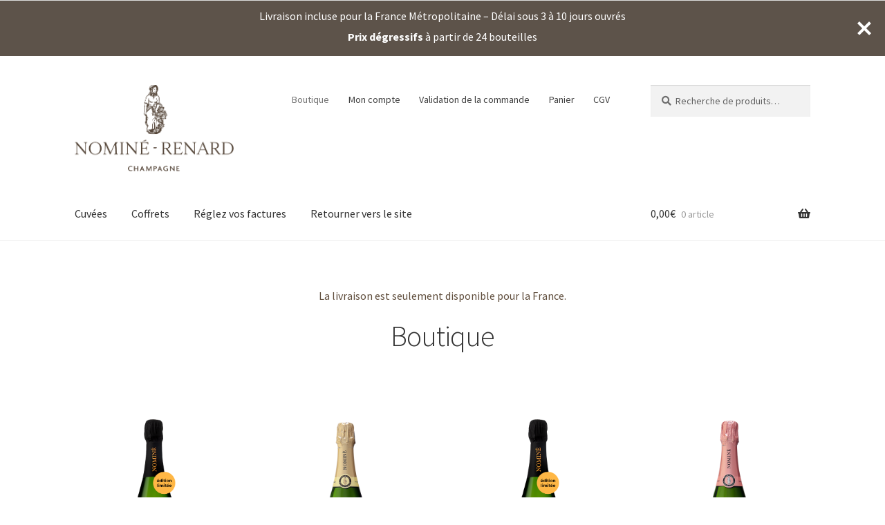

--- FILE ---
content_type: text/html; charset=UTF-8
request_url: https://www.champagne-nomine-renard.com/shop/
body_size: 13039
content:
<!doctype html>
<html lang="fr-FR">
<head>
<meta charset="UTF-8">
<meta name="viewport" content="width=device-width, initial-scale=1, maximum-scale=2.0">
<link rel="profile" href="https://gmpg.org/xfn/11">
<link rel="pingback" href="https://www.champagne-nomine-renard.com/shop/xmlrpc.php">

<title>Champagne Nominé Renard &#8211; Boutique en ligne</title>
<meta name='robots' content='max-image-preview:large' />
<link rel='dns-prefetch' href='//fonts.googleapis.com' />
<link rel="alternate" type="application/rss+xml" title="Champagne Nominé Renard &raquo; Flux" href="https://www.champagne-nomine-renard.com/shop/feed/" />
<link rel="alternate" type="application/rss+xml" title="Champagne Nominé Renard &raquo; Flux pour Produits" href="https://www.champagne-nomine-renard.com/shop/boutique/feed/" />
<script type="text/javascript">
window._wpemojiSettings = {"baseUrl":"https:\/\/s.w.org\/images\/core\/emoji\/14.0.0\/72x72\/","ext":".png","svgUrl":"https:\/\/s.w.org\/images\/core\/emoji\/14.0.0\/svg\/","svgExt":".svg","source":{"concatemoji":"https:\/\/www.champagne-nomine-renard.com\/shop\/wp-includes\/js\/wp-emoji-release.min.js?ver=6.2.8"}};
/*! This file is auto-generated */
!function(e,a,t){var n,r,o,i=a.createElement("canvas"),p=i.getContext&&i.getContext("2d");function s(e,t){p.clearRect(0,0,i.width,i.height),p.fillText(e,0,0);e=i.toDataURL();return p.clearRect(0,0,i.width,i.height),p.fillText(t,0,0),e===i.toDataURL()}function c(e){var t=a.createElement("script");t.src=e,t.defer=t.type="text/javascript",a.getElementsByTagName("head")[0].appendChild(t)}for(o=Array("flag","emoji"),t.supports={everything:!0,everythingExceptFlag:!0},r=0;r<o.length;r++)t.supports[o[r]]=function(e){if(p&&p.fillText)switch(p.textBaseline="top",p.font="600 32px Arial",e){case"flag":return s("\ud83c\udff3\ufe0f\u200d\u26a7\ufe0f","\ud83c\udff3\ufe0f\u200b\u26a7\ufe0f")?!1:!s("\ud83c\uddfa\ud83c\uddf3","\ud83c\uddfa\u200b\ud83c\uddf3")&&!s("\ud83c\udff4\udb40\udc67\udb40\udc62\udb40\udc65\udb40\udc6e\udb40\udc67\udb40\udc7f","\ud83c\udff4\u200b\udb40\udc67\u200b\udb40\udc62\u200b\udb40\udc65\u200b\udb40\udc6e\u200b\udb40\udc67\u200b\udb40\udc7f");case"emoji":return!s("\ud83e\udef1\ud83c\udffb\u200d\ud83e\udef2\ud83c\udfff","\ud83e\udef1\ud83c\udffb\u200b\ud83e\udef2\ud83c\udfff")}return!1}(o[r]),t.supports.everything=t.supports.everything&&t.supports[o[r]],"flag"!==o[r]&&(t.supports.everythingExceptFlag=t.supports.everythingExceptFlag&&t.supports[o[r]]);t.supports.everythingExceptFlag=t.supports.everythingExceptFlag&&!t.supports.flag,t.DOMReady=!1,t.readyCallback=function(){t.DOMReady=!0},t.supports.everything||(n=function(){t.readyCallback()},a.addEventListener?(a.addEventListener("DOMContentLoaded",n,!1),e.addEventListener("load",n,!1)):(e.attachEvent("onload",n),a.attachEvent("onreadystatechange",function(){"complete"===a.readyState&&t.readyCallback()})),(e=t.source||{}).concatemoji?c(e.concatemoji):e.wpemoji&&e.twemoji&&(c(e.twemoji),c(e.wpemoji)))}(window,document,window._wpemojiSettings);
</script>
<style type="text/css">
img.wp-smiley,
img.emoji {
	display: inline !important;
	border: none !important;
	box-shadow: none !important;
	height: 1em !important;
	width: 1em !important;
	margin: 0 0.07em !important;
	vertical-align: -0.1em !important;
	background: none !important;
	padding: 0 !important;
}
</style>
	<link rel='stylesheet' id='wp-block-library-css' href='https://www.champagne-nomine-renard.com/shop/wp-includes/css/dist/block-library/style.min.css?ver=6.2.8' type='text/css' media='all' />
<style id='wp-block-library-theme-inline-css' type='text/css'>
.wp-block-audio figcaption{color:#555;font-size:13px;text-align:center}.is-dark-theme .wp-block-audio figcaption{color:hsla(0,0%,100%,.65)}.wp-block-audio{margin:0 0 1em}.wp-block-code{border:1px solid #ccc;border-radius:4px;font-family:Menlo,Consolas,monaco,monospace;padding:.8em 1em}.wp-block-embed figcaption{color:#555;font-size:13px;text-align:center}.is-dark-theme .wp-block-embed figcaption{color:hsla(0,0%,100%,.65)}.wp-block-embed{margin:0 0 1em}.blocks-gallery-caption{color:#555;font-size:13px;text-align:center}.is-dark-theme .blocks-gallery-caption{color:hsla(0,0%,100%,.65)}.wp-block-image figcaption{color:#555;font-size:13px;text-align:center}.is-dark-theme .wp-block-image figcaption{color:hsla(0,0%,100%,.65)}.wp-block-image{margin:0 0 1em}.wp-block-pullquote{border-bottom:4px solid;border-top:4px solid;color:currentColor;margin-bottom:1.75em}.wp-block-pullquote cite,.wp-block-pullquote footer,.wp-block-pullquote__citation{color:currentColor;font-size:.8125em;font-style:normal;text-transform:uppercase}.wp-block-quote{border-left:.25em solid;margin:0 0 1.75em;padding-left:1em}.wp-block-quote cite,.wp-block-quote footer{color:currentColor;font-size:.8125em;font-style:normal;position:relative}.wp-block-quote.has-text-align-right{border-left:none;border-right:.25em solid;padding-left:0;padding-right:1em}.wp-block-quote.has-text-align-center{border:none;padding-left:0}.wp-block-quote.is-large,.wp-block-quote.is-style-large,.wp-block-quote.is-style-plain{border:none}.wp-block-search .wp-block-search__label{font-weight:700}.wp-block-search__button{border:1px solid #ccc;padding:.375em .625em}:where(.wp-block-group.has-background){padding:1.25em 2.375em}.wp-block-separator.has-css-opacity{opacity:.4}.wp-block-separator{border:none;border-bottom:2px solid;margin-left:auto;margin-right:auto}.wp-block-separator.has-alpha-channel-opacity{opacity:1}.wp-block-separator:not(.is-style-wide):not(.is-style-dots){width:100px}.wp-block-separator.has-background:not(.is-style-dots){border-bottom:none;height:1px}.wp-block-separator.has-background:not(.is-style-wide):not(.is-style-dots){height:2px}.wp-block-table{margin:0 0 1em}.wp-block-table td,.wp-block-table th{word-break:normal}.wp-block-table figcaption{color:#555;font-size:13px;text-align:center}.is-dark-theme .wp-block-table figcaption{color:hsla(0,0%,100%,.65)}.wp-block-video figcaption{color:#555;font-size:13px;text-align:center}.is-dark-theme .wp-block-video figcaption{color:hsla(0,0%,100%,.65)}.wp-block-video{margin:0 0 1em}.wp-block-template-part.has-background{margin-bottom:0;margin-top:0;padding:1.25em 2.375em}
</style>
<link rel='stylesheet' id='wc-blocks-style-css' href='https://www.champagne-nomine-renard.com/shop/wp-content/plugins/woo-gutenberg-products-block/build/wc-blocks.css?ver=10.7.0' type='text/css' media='all' />
<link rel='stylesheet' id='wc-blocks-style-active-filters-css' href='https://www.champagne-nomine-renard.com/shop/wp-content/plugins/woo-gutenberg-products-block/build/active-filters.css?ver=10.7.0' type='text/css' media='all' />
<link rel='stylesheet' id='wc-blocks-style-all-products-css' href='https://www.champagne-nomine-renard.com/shop/wp-content/plugins/woo-gutenberg-products-block/build/all-products.css?ver=10.7.0' type='text/css' media='all' />
<link rel='stylesheet' id='wc-blocks-style-all-reviews-css' href='https://www.champagne-nomine-renard.com/shop/wp-content/plugins/woo-gutenberg-products-block/build/all-reviews.css?ver=10.7.0' type='text/css' media='all' />
<link rel='stylesheet' id='wc-blocks-style-attribute-filter-css' href='https://www.champagne-nomine-renard.com/shop/wp-content/plugins/woo-gutenberg-products-block/build/attribute-filter.css?ver=10.7.0' type='text/css' media='all' />
<link rel='stylesheet' id='wc-blocks-packages-style-css' href='https://www.champagne-nomine-renard.com/shop/wp-content/plugins/woo-gutenberg-products-block/build/packages-style.css?ver=10.7.0' type='text/css' media='all' />
<link rel='stylesheet' id='wc-blocks-style-breadcrumbs-css' href='https://www.champagne-nomine-renard.com/shop/wp-content/plugins/woo-gutenberg-products-block/build/breadcrumbs.css?ver=10.7.0' type='text/css' media='all' />
<link rel='stylesheet' id='wc-blocks-style-catalog-sorting-css' href='https://www.champagne-nomine-renard.com/shop/wp-content/plugins/woo-gutenberg-products-block/build/catalog-sorting.css?ver=10.7.0' type='text/css' media='all' />
<link rel='stylesheet' id='wc-blocks-style-customer-account-css' href='https://www.champagne-nomine-renard.com/shop/wp-content/plugins/woo-gutenberg-products-block/build/customer-account.css?ver=10.7.0' type='text/css' media='all' />
<link rel='stylesheet' id='wc-blocks-style-featured-category-css' href='https://www.champagne-nomine-renard.com/shop/wp-content/plugins/woo-gutenberg-products-block/build/featured-category.css?ver=10.7.0' type='text/css' media='all' />
<link rel='stylesheet' id='wc-blocks-style-featured-product-css' href='https://www.champagne-nomine-renard.com/shop/wp-content/plugins/woo-gutenberg-products-block/build/featured-product.css?ver=10.7.0' type='text/css' media='all' />
<link rel='stylesheet' id='wc-blocks-style-mini-cart-css' href='https://www.champagne-nomine-renard.com/shop/wp-content/plugins/woo-gutenberg-products-block/build/mini-cart.css?ver=10.7.0' type='text/css' media='all' />
<link rel='stylesheet' id='wc-blocks-style-price-filter-css' href='https://www.champagne-nomine-renard.com/shop/wp-content/plugins/woo-gutenberg-products-block/build/price-filter.css?ver=10.7.0' type='text/css' media='all' />
<link rel='stylesheet' id='wc-blocks-style-product-add-to-cart-css' href='https://www.champagne-nomine-renard.com/shop/wp-content/plugins/woo-gutenberg-products-block/build/product-add-to-cart.css?ver=10.7.0' type='text/css' media='all' />
<link rel='stylesheet' id='wc-blocks-style-product-button-css' href='https://www.champagne-nomine-renard.com/shop/wp-content/plugins/woo-gutenberg-products-block/build/product-button.css?ver=10.7.0' type='text/css' media='all' />
<link rel='stylesheet' id='wc-blocks-style-product-categories-css' href='https://www.champagne-nomine-renard.com/shop/wp-content/plugins/woo-gutenberg-products-block/build/product-categories.css?ver=10.7.0' type='text/css' media='all' />
<link rel='stylesheet' id='wc-blocks-style-product-image-css' href='https://www.champagne-nomine-renard.com/shop/wp-content/plugins/woo-gutenberg-products-block/build/product-image.css?ver=10.7.0' type='text/css' media='all' />
<link rel='stylesheet' id='wc-blocks-style-product-image-gallery-css' href='https://www.champagne-nomine-renard.com/shop/wp-content/plugins/woo-gutenberg-products-block/build/product-image-gallery.css?ver=10.7.0' type='text/css' media='all' />
<link rel='stylesheet' id='wc-blocks-style-product-query-css' href='https://www.champagne-nomine-renard.com/shop/wp-content/plugins/woo-gutenberg-products-block/build/product-query.css?ver=10.7.0' type='text/css' media='all' />
<link rel='stylesheet' id='wc-blocks-style-product-rating-css' href='https://www.champagne-nomine-renard.com/shop/wp-content/plugins/woo-gutenberg-products-block/build/product-rating.css?ver=10.7.0' type='text/css' media='all' />
<link rel='stylesheet' id='wc-blocks-style-product-results-count-css' href='https://www.champagne-nomine-renard.com/shop/wp-content/plugins/woo-gutenberg-products-block/build/product-results-count.css?ver=10.7.0' type='text/css' media='all' />
<link rel='stylesheet' id='wc-blocks-style-product-reviews-css' href='https://www.champagne-nomine-renard.com/shop/wp-content/plugins/woo-gutenberg-products-block/build/product-reviews.css?ver=10.7.0' type='text/css' media='all' />
<link rel='stylesheet' id='wc-blocks-style-product-sale-badge-css' href='https://www.champagne-nomine-renard.com/shop/wp-content/plugins/woo-gutenberg-products-block/build/product-sale-badge.css?ver=10.7.0' type='text/css' media='all' />
<link rel='stylesheet' id='wc-blocks-style-product-search-css' href='https://www.champagne-nomine-renard.com/shop/wp-content/plugins/woo-gutenberg-products-block/build/product-search.css?ver=10.7.0' type='text/css' media='all' />
<link rel='stylesheet' id='wc-blocks-style-product-sku-css' href='https://www.champagne-nomine-renard.com/shop/wp-content/plugins/woo-gutenberg-products-block/build/product-sku.css?ver=10.7.0' type='text/css' media='all' />
<link rel='stylesheet' id='wc-blocks-style-product-stock-indicator-css' href='https://www.champagne-nomine-renard.com/shop/wp-content/plugins/woo-gutenberg-products-block/build/product-stock-indicator.css?ver=10.7.0' type='text/css' media='all' />
<link rel='stylesheet' id='wc-blocks-style-product-summary-css' href='https://www.champagne-nomine-renard.com/shop/wp-content/plugins/woo-gutenberg-products-block/build/product-summary.css?ver=10.7.0' type='text/css' media='all' />
<link rel='stylesheet' id='wc-blocks-style-product-title-css' href='https://www.champagne-nomine-renard.com/shop/wp-content/plugins/woo-gutenberg-products-block/build/product-title.css?ver=10.7.0' type='text/css' media='all' />
<link rel='stylesheet' id='wc-blocks-style-rating-filter-css' href='https://www.champagne-nomine-renard.com/shop/wp-content/plugins/woo-gutenberg-products-block/build/rating-filter.css?ver=10.7.0' type='text/css' media='all' />
<link rel='stylesheet' id='wc-blocks-style-reviews-by-category-css' href='https://www.champagne-nomine-renard.com/shop/wp-content/plugins/woo-gutenberg-products-block/build/reviews-by-category.css?ver=10.7.0' type='text/css' media='all' />
<link rel='stylesheet' id='wc-blocks-style-reviews-by-product-css' href='https://www.champagne-nomine-renard.com/shop/wp-content/plugins/woo-gutenberg-products-block/build/reviews-by-product.css?ver=10.7.0' type='text/css' media='all' />
<link rel='stylesheet' id='wc-blocks-style-product-details-css' href='https://www.champagne-nomine-renard.com/shop/wp-content/plugins/woo-gutenberg-products-block/build/product-details.css?ver=10.7.0' type='text/css' media='all' />
<link rel='stylesheet' id='wc-blocks-style-single-product-css' href='https://www.champagne-nomine-renard.com/shop/wp-content/plugins/woo-gutenberg-products-block/build/single-product.css?ver=10.7.0' type='text/css' media='all' />
<link rel='stylesheet' id='wc-blocks-style-stock-filter-css' href='https://www.champagne-nomine-renard.com/shop/wp-content/plugins/woo-gutenberg-products-block/build/stock-filter.css?ver=10.7.0' type='text/css' media='all' />
<link rel='stylesheet' id='wc-blocks-style-cart-css' href='https://www.champagne-nomine-renard.com/shop/wp-content/plugins/woo-gutenberg-products-block/build/cart.css?ver=10.7.0' type='text/css' media='all' />
<link rel='stylesheet' id='wc-blocks-style-checkout-css' href='https://www.champagne-nomine-renard.com/shop/wp-content/plugins/woo-gutenberg-products-block/build/checkout.css?ver=10.7.0' type='text/css' media='all' />
<link rel='stylesheet' id='wc-blocks-style-mini-cart-contents-css' href='https://www.champagne-nomine-renard.com/shop/wp-content/plugins/woo-gutenberg-products-block/build/mini-cart-contents.css?ver=10.7.0' type='text/css' media='all' />
<link rel='stylesheet' id='classic-theme-styles-css' href='https://www.champagne-nomine-renard.com/shop/wp-includes/css/classic-themes.min.css?ver=6.2.8' type='text/css' media='all' />
<style id='global-styles-inline-css' type='text/css'>
body{--wp--preset--color--black: #000000;--wp--preset--color--cyan-bluish-gray: #abb8c3;--wp--preset--color--white: #ffffff;--wp--preset--color--pale-pink: #f78da7;--wp--preset--color--vivid-red: #cf2e2e;--wp--preset--color--luminous-vivid-orange: #ff6900;--wp--preset--color--luminous-vivid-amber: #fcb900;--wp--preset--color--light-green-cyan: #7bdcb5;--wp--preset--color--vivid-green-cyan: #00d084;--wp--preset--color--pale-cyan-blue: #8ed1fc;--wp--preset--color--vivid-cyan-blue: #0693e3;--wp--preset--color--vivid-purple: #9b51e0;--wp--preset--gradient--vivid-cyan-blue-to-vivid-purple: linear-gradient(135deg,rgba(6,147,227,1) 0%,rgb(155,81,224) 100%);--wp--preset--gradient--light-green-cyan-to-vivid-green-cyan: linear-gradient(135deg,rgb(122,220,180) 0%,rgb(0,208,130) 100%);--wp--preset--gradient--luminous-vivid-amber-to-luminous-vivid-orange: linear-gradient(135deg,rgba(252,185,0,1) 0%,rgba(255,105,0,1) 100%);--wp--preset--gradient--luminous-vivid-orange-to-vivid-red: linear-gradient(135deg,rgba(255,105,0,1) 0%,rgb(207,46,46) 100%);--wp--preset--gradient--very-light-gray-to-cyan-bluish-gray: linear-gradient(135deg,rgb(238,238,238) 0%,rgb(169,184,195) 100%);--wp--preset--gradient--cool-to-warm-spectrum: linear-gradient(135deg,rgb(74,234,220) 0%,rgb(151,120,209) 20%,rgb(207,42,186) 40%,rgb(238,44,130) 60%,rgb(251,105,98) 80%,rgb(254,248,76) 100%);--wp--preset--gradient--blush-light-purple: linear-gradient(135deg,rgb(255,206,236) 0%,rgb(152,150,240) 100%);--wp--preset--gradient--blush-bordeaux: linear-gradient(135deg,rgb(254,205,165) 0%,rgb(254,45,45) 50%,rgb(107,0,62) 100%);--wp--preset--gradient--luminous-dusk: linear-gradient(135deg,rgb(255,203,112) 0%,rgb(199,81,192) 50%,rgb(65,88,208) 100%);--wp--preset--gradient--pale-ocean: linear-gradient(135deg,rgb(255,245,203) 0%,rgb(182,227,212) 50%,rgb(51,167,181) 100%);--wp--preset--gradient--electric-grass: linear-gradient(135deg,rgb(202,248,128) 0%,rgb(113,206,126) 100%);--wp--preset--gradient--midnight: linear-gradient(135deg,rgb(2,3,129) 0%,rgb(40,116,252) 100%);--wp--preset--duotone--dark-grayscale: url('#wp-duotone-dark-grayscale');--wp--preset--duotone--grayscale: url('#wp-duotone-grayscale');--wp--preset--duotone--purple-yellow: url('#wp-duotone-purple-yellow');--wp--preset--duotone--blue-red: url('#wp-duotone-blue-red');--wp--preset--duotone--midnight: url('#wp-duotone-midnight');--wp--preset--duotone--magenta-yellow: url('#wp-duotone-magenta-yellow');--wp--preset--duotone--purple-green: url('#wp-duotone-purple-green');--wp--preset--duotone--blue-orange: url('#wp-duotone-blue-orange');--wp--preset--font-size--small: 13px;--wp--preset--font-size--medium: 20px;--wp--preset--font-size--large: 36px;--wp--preset--font-size--x-large: 42px;--wp--preset--spacing--20: 0.44rem;--wp--preset--spacing--30: 0.67rem;--wp--preset--spacing--40: 1rem;--wp--preset--spacing--50: 1.5rem;--wp--preset--spacing--60: 2.25rem;--wp--preset--spacing--70: 3.38rem;--wp--preset--spacing--80: 5.06rem;--wp--preset--shadow--natural: 6px 6px 9px rgba(0, 0, 0, 0.2);--wp--preset--shadow--deep: 12px 12px 50px rgba(0, 0, 0, 0.4);--wp--preset--shadow--sharp: 6px 6px 0px rgba(0, 0, 0, 0.2);--wp--preset--shadow--outlined: 6px 6px 0px -3px rgba(255, 255, 255, 1), 6px 6px rgba(0, 0, 0, 1);--wp--preset--shadow--crisp: 6px 6px 0px rgba(0, 0, 0, 1);}:where(.is-layout-flex){gap: 0.5em;}body .is-layout-flow > .alignleft{float: left;margin-inline-start: 0;margin-inline-end: 2em;}body .is-layout-flow > .alignright{float: right;margin-inline-start: 2em;margin-inline-end: 0;}body .is-layout-flow > .aligncenter{margin-left: auto !important;margin-right: auto !important;}body .is-layout-constrained > .alignleft{float: left;margin-inline-start: 0;margin-inline-end: 2em;}body .is-layout-constrained > .alignright{float: right;margin-inline-start: 2em;margin-inline-end: 0;}body .is-layout-constrained > .aligncenter{margin-left: auto !important;margin-right: auto !important;}body .is-layout-constrained > :where(:not(.alignleft):not(.alignright):not(.alignfull)){max-width: var(--wp--style--global--content-size);margin-left: auto !important;margin-right: auto !important;}body .is-layout-constrained > .alignwide{max-width: var(--wp--style--global--wide-size);}body .is-layout-flex{display: flex;}body .is-layout-flex{flex-wrap: wrap;align-items: center;}body .is-layout-flex > *{margin: 0;}:where(.wp-block-columns.is-layout-flex){gap: 2em;}.has-black-color{color: var(--wp--preset--color--black) !important;}.has-cyan-bluish-gray-color{color: var(--wp--preset--color--cyan-bluish-gray) !important;}.has-white-color{color: var(--wp--preset--color--white) !important;}.has-pale-pink-color{color: var(--wp--preset--color--pale-pink) !important;}.has-vivid-red-color{color: var(--wp--preset--color--vivid-red) !important;}.has-luminous-vivid-orange-color{color: var(--wp--preset--color--luminous-vivid-orange) !important;}.has-luminous-vivid-amber-color{color: var(--wp--preset--color--luminous-vivid-amber) !important;}.has-light-green-cyan-color{color: var(--wp--preset--color--light-green-cyan) !important;}.has-vivid-green-cyan-color{color: var(--wp--preset--color--vivid-green-cyan) !important;}.has-pale-cyan-blue-color{color: var(--wp--preset--color--pale-cyan-blue) !important;}.has-vivid-cyan-blue-color{color: var(--wp--preset--color--vivid-cyan-blue) !important;}.has-vivid-purple-color{color: var(--wp--preset--color--vivid-purple) !important;}.has-black-background-color{background-color: var(--wp--preset--color--black) !important;}.has-cyan-bluish-gray-background-color{background-color: var(--wp--preset--color--cyan-bluish-gray) !important;}.has-white-background-color{background-color: var(--wp--preset--color--white) !important;}.has-pale-pink-background-color{background-color: var(--wp--preset--color--pale-pink) !important;}.has-vivid-red-background-color{background-color: var(--wp--preset--color--vivid-red) !important;}.has-luminous-vivid-orange-background-color{background-color: var(--wp--preset--color--luminous-vivid-orange) !important;}.has-luminous-vivid-amber-background-color{background-color: var(--wp--preset--color--luminous-vivid-amber) !important;}.has-light-green-cyan-background-color{background-color: var(--wp--preset--color--light-green-cyan) !important;}.has-vivid-green-cyan-background-color{background-color: var(--wp--preset--color--vivid-green-cyan) !important;}.has-pale-cyan-blue-background-color{background-color: var(--wp--preset--color--pale-cyan-blue) !important;}.has-vivid-cyan-blue-background-color{background-color: var(--wp--preset--color--vivid-cyan-blue) !important;}.has-vivid-purple-background-color{background-color: var(--wp--preset--color--vivid-purple) !important;}.has-black-border-color{border-color: var(--wp--preset--color--black) !important;}.has-cyan-bluish-gray-border-color{border-color: var(--wp--preset--color--cyan-bluish-gray) !important;}.has-white-border-color{border-color: var(--wp--preset--color--white) !important;}.has-pale-pink-border-color{border-color: var(--wp--preset--color--pale-pink) !important;}.has-vivid-red-border-color{border-color: var(--wp--preset--color--vivid-red) !important;}.has-luminous-vivid-orange-border-color{border-color: var(--wp--preset--color--luminous-vivid-orange) !important;}.has-luminous-vivid-amber-border-color{border-color: var(--wp--preset--color--luminous-vivid-amber) !important;}.has-light-green-cyan-border-color{border-color: var(--wp--preset--color--light-green-cyan) !important;}.has-vivid-green-cyan-border-color{border-color: var(--wp--preset--color--vivid-green-cyan) !important;}.has-pale-cyan-blue-border-color{border-color: var(--wp--preset--color--pale-cyan-blue) !important;}.has-vivid-cyan-blue-border-color{border-color: var(--wp--preset--color--vivid-cyan-blue) !important;}.has-vivid-purple-border-color{border-color: var(--wp--preset--color--vivid-purple) !important;}.has-vivid-cyan-blue-to-vivid-purple-gradient-background{background: var(--wp--preset--gradient--vivid-cyan-blue-to-vivid-purple) !important;}.has-light-green-cyan-to-vivid-green-cyan-gradient-background{background: var(--wp--preset--gradient--light-green-cyan-to-vivid-green-cyan) !important;}.has-luminous-vivid-amber-to-luminous-vivid-orange-gradient-background{background: var(--wp--preset--gradient--luminous-vivid-amber-to-luminous-vivid-orange) !important;}.has-luminous-vivid-orange-to-vivid-red-gradient-background{background: var(--wp--preset--gradient--luminous-vivid-orange-to-vivid-red) !important;}.has-very-light-gray-to-cyan-bluish-gray-gradient-background{background: var(--wp--preset--gradient--very-light-gray-to-cyan-bluish-gray) !important;}.has-cool-to-warm-spectrum-gradient-background{background: var(--wp--preset--gradient--cool-to-warm-spectrum) !important;}.has-blush-light-purple-gradient-background{background: var(--wp--preset--gradient--blush-light-purple) !important;}.has-blush-bordeaux-gradient-background{background: var(--wp--preset--gradient--blush-bordeaux) !important;}.has-luminous-dusk-gradient-background{background: var(--wp--preset--gradient--luminous-dusk) !important;}.has-pale-ocean-gradient-background{background: var(--wp--preset--gradient--pale-ocean) !important;}.has-electric-grass-gradient-background{background: var(--wp--preset--gradient--electric-grass) !important;}.has-midnight-gradient-background{background: var(--wp--preset--gradient--midnight) !important;}.has-small-font-size{font-size: var(--wp--preset--font-size--small) !important;}.has-medium-font-size{font-size: var(--wp--preset--font-size--medium) !important;}.has-large-font-size{font-size: var(--wp--preset--font-size--large) !important;}.has-x-large-font-size{font-size: var(--wp--preset--font-size--x-large) !important;}
.wp-block-navigation a:where(:not(.wp-element-button)){color: inherit;}
:where(.wp-block-columns.is-layout-flex){gap: 2em;}
.wp-block-pullquote{font-size: 1.5em;line-height: 1.6;}
</style>
<link rel='stylesheet' id='contact-form-7-css' href='https://www.champagne-nomine-renard.com/shop/wp-content/plugins/contact-form-7/includes/css/styles.css?ver=5.7.7' type='text/css' media='all' />
<style id='woocommerce-inline-inline-css' type='text/css'>
.woocommerce form .form-row .required { visibility: visible; }
</style>
<link rel='stylesheet' id='wccf-field-styles-css' href='https://www.champagne-nomine-renard.com/shop/wp-content/plugins/woocommerce-custom-fields/assets/css/fields.css?ver=2.2.5' type='text/css' media='all' />
<link rel='stylesheet' id='wccf-jquery-ui-frontend-styles-css' href='https://www.champagne-nomine-renard.com/shop/wp-content/plugins/woocommerce-custom-fields/assets/jquery-ui/jquery-ui-frontend.min.css?ver=1.11.4' type='text/css' media='all' />
<link rel='stylesheet' id='wccf-frontend-styles-css' href='https://www.champagne-nomine-renard.com/shop/wp-content/plugins/woocommerce-custom-fields/assets/css/frontend.css?ver=2.2.5' type='text/css' media='all' />
<link rel='stylesheet' id='wc-mnm-frontend-css' href='https://www.champagne-nomine-renard.com/shop/wp-content/plugins/woocommerce-mix-and-match-products/assets/css/frontend/mnm-frontend.min.css?ver=1.10.6' type='text/css' media='all' />
<link rel='stylesheet' id='spu-public-css-css' href='https://www.champagne-nomine-renard.com/shop/wp-content/plugins/popups/public/assets/css/public.css?ver=1.9.3.8' type='text/css' media='all' />
<link rel='stylesheet' id='storefront-style-css' href='https://www.champagne-nomine-renard.com/shop/wp-content/themes/storefront/style.css?ver=2.4.6' type='text/css' media='all' />
<style id='storefront-style-inline-css' type='text/css'>

			.main-navigation ul li a,
			.site-title a,
			ul.menu li a,
			.site-branding h1 a,
			.site-footer .storefront-handheld-footer-bar a:not(.button),
			button.menu-toggle,
			button.menu-toggle:hover,
			.handheld-navigation .dropdown-toggle {
				color: #333333;
			}

			button.menu-toggle,
			button.menu-toggle:hover {
				border-color: #333333;
			}

			.main-navigation ul li a:hover,
			.main-navigation ul li:hover > a,
			.site-title a:hover,
			.site-header ul.menu li.current-menu-item > a {
				color: #747474;
			}

			table th {
				background-color: #f8f8f8;
			}

			table tbody td {
				background-color: #fdfdfd;
			}

			table tbody tr:nth-child(2n) td,
			fieldset,
			fieldset legend {
				background-color: #fbfbfb;
			}

			.site-header,
			.secondary-navigation ul ul,
			.main-navigation ul.menu > li.menu-item-has-children:after,
			.secondary-navigation ul.menu ul,
			.storefront-handheld-footer-bar,
			.storefront-handheld-footer-bar ul li > a,
			.storefront-handheld-footer-bar ul li.search .site-search,
			button.menu-toggle,
			button.menu-toggle:hover {
				background-color: #ffffff;
			}

			p.site-description,
			.site-header,
			.storefront-handheld-footer-bar {
				color: #404040;
			}

			button.menu-toggle:after,
			button.menu-toggle:before,
			button.menu-toggle span:before {
				background-color: #333333;
			}

			h1, h2, h3, h4, h5, h6 {
				color: #333333;
			}

			.widget h1 {
				border-bottom-color: #333333;
			}

			body,
			.secondary-navigation a {
				color: #6d6d6d;
			}

			.widget-area .widget a,
			.hentry .entry-header .posted-on a,
			.hentry .entry-header .post-author a,
			.hentry .entry-header .post-comments a,
			.hentry .entry-header .byline a {
				color: #727272;
			}

			a  {
				color: #544037;
			}

			a:focus,
			.button:focus,
			.button.alt:focus,
			button:focus,
			input[type="button"]:focus,
			input[type="reset"]:focus,
			input[type="submit"]:focus {
				outline-color: #544037;
			}

			button, input[type="button"], input[type="reset"], input[type="submit"], .button, .widget a.button {
				background-color: #eeeeee;
				border-color: #eeeeee;
				color: #333333;
			}

			button:hover, input[type="button"]:hover, input[type="reset"]:hover, input[type="submit"]:hover, .button:hover, .widget a.button:hover {
				background-color: #d5d5d5;
				border-color: #d5d5d5;
				color: #333333;
			}

			button.alt, input[type="button"].alt, input[type="reset"].alt, input[type="submit"].alt, .button.alt, .widget-area .widget a.button.alt {
				background-color: #333333;
				border-color: #333333;
				color: #ffffff;
			}

			button.alt:hover, input[type="button"].alt:hover, input[type="reset"].alt:hover, input[type="submit"].alt:hover, .button.alt:hover, .widget-area .widget a.button.alt:hover {
				background-color: #1a1a1a;
				border-color: #1a1a1a;
				color: #ffffff;
			}

			.pagination .page-numbers li .page-numbers.current {
				background-color: #e6e6e6;
				color: #636363;
			}

			#comments .comment-list .comment-content .comment-text {
				background-color: #f8f8f8;
			}

			.site-footer {
				background-color: #f0f0f0;
				color: #6d6d6d;
			}

			.site-footer a:not(.button) {
				color: #333333;
			}

			.site-footer h1, .site-footer h2, .site-footer h3, .site-footer h4, .site-footer h5, .site-footer h6 {
				color: #333333;
			}

			.page-template-template-homepage.has-post-thumbnail .type-page.has-post-thumbnail .entry-title {
				color: #000000;
			}

			.page-template-template-homepage.has-post-thumbnail .type-page.has-post-thumbnail .entry-content {
				color: #000000;
			}

			@media screen and ( min-width: 768px ) {
				.secondary-navigation ul.menu a:hover {
					color: #595959;
				}

				.secondary-navigation ul.menu a {
					color: #404040;
				}

				.main-navigation ul.menu ul.sub-menu,
				.main-navigation ul.nav-menu ul.children {
					background-color: #f0f0f0;
				}

				.site-header {
					border-bottom-color: #f0f0f0;
				}
			}

			@media screen and (max-width: 768px) {
				.menu-toggle {
					color: #333333;
				}

				.menu-toggle:hover {
					color: #000000;
				}

				.main-navigation div.menu,
				.main-navigation .handheld-navigation {
					background-color: #ffffff;
				}

				.main-navigation ul li a,
				ul.menu li a,
				.storefront-hamburger-menu-active .shm-close {
					color: #333333;
				}
			}
		
</style>
<link rel='stylesheet' id='storefront-gutenberg-blocks-css' href='https://www.champagne-nomine-renard.com/shop/wp-content/themes/storefront/assets/css/base/gutenberg-blocks.css?ver=2.4.6' type='text/css' media='all' />
<style id='storefront-gutenberg-blocks-inline-css' type='text/css'>

				.wp-block-button__link:not(.has-text-color) {
					color: #333333;
				}

				.wp-block-button__link:not(.has-text-color):hover,
				.wp-block-button__link:not(.has-text-color):focus,
				.wp-block-button__link:not(.has-text-color):active {
					color: #333333;
				}

				.wp-block-button__link:not(.has-background) {
					background-color: #eeeeee;
				}

				.wp-block-button__link:not(.has-background):hover,
				.wp-block-button__link:not(.has-background):focus,
				.wp-block-button__link:not(.has-background):active {
					border-color: #d5d5d5;
					background-color: #d5d5d5;
				}

				.wp-block-quote footer,
				.wp-block-quote cite,
				.wp-block-quote__citation {
					color: #6d6d6d;
				}

				.wp-block-pullquote cite,
				.wp-block-pullquote footer,
				.wp-block-pullquote__citation {
					color: #6d6d6d;
				}

				.wp-block-image figcaption {
					color: #6d6d6d;
				}

				.wp-block-separator.is-style-dots::before {
					color: #333333;
				}

				.wp-block-file a.wp-block-file__button {
					color: #333333;
					background-color: #eeeeee;
					border-color: #eeeeee;
				}

				.wp-block-file a.wp-block-file__button:hover,
				.wp-block-file a.wp-block-file__button:focus,
				.wp-block-file a.wp-block-file__button:active {
					color: #333333;
					background-color: #d5d5d5;
				}

				.wp-block-code,
				.wp-block-preformatted pre {
					color: #6d6d6d;
				}

				.wp-block-table:not( .is-style-stripes ) tbody tr:nth-child(2n) td {
					background-color: #fdfdfd;
				}
			
</style>
<link rel='stylesheet' id='storefront-icons-css' href='https://www.champagne-nomine-renard.com/shop/wp-content/themes/storefront/assets/css/base/icons.css?ver=2.4.6' type='text/css' media='all' />
<link rel='stylesheet' id='storefront-fonts-css' href='https://fonts.googleapis.com/css?family=Source+Sans+Pro:400,300,300italic,400italic,600,700,900&#038;subset=latin%2Clatin-ext' type='text/css' media='all' />
<link rel='stylesheet' id='shm-styles-css' href='https://www.champagne-nomine-renard.com/shop/wp-content/plugins/storefront-hamburger-menu/assets/css/style.css?ver=1.2.2' type='text/css' media='all' />
<link rel='stylesheet' id='storefront-woocommerce-style-css' href='https://www.champagne-nomine-renard.com/shop/wp-content/themes/storefront/assets/css/woocommerce/woocommerce.css?ver=2.4.6' type='text/css' media='all' />
<style id='storefront-woocommerce-style-inline-css' type='text/css'>

			a.cart-contents,
			.site-header-cart .widget_shopping_cart a {
				color: #333333;
			}

			a.cart-contents:hover,
			.site-header-cart .widget_shopping_cart a:hover,
			.site-header-cart:hover > li > a {
				color: #747474;
			}

			table.cart td.product-remove,
			table.cart td.actions {
				border-top-color: #ffffff;
			}

			.storefront-handheld-footer-bar ul li.cart .count {
				background-color: #333333;
				color: #ffffff;
				border-color: #ffffff;
			}

			.woocommerce-tabs ul.tabs li.active a,
			ul.products li.product .price,
			.onsale,
			.widget_search form:before,
			.widget_product_search form:before {
				color: #6d6d6d;
			}

			.woocommerce-breadcrumb a,
			a.woocommerce-review-link,
			.product_meta a {
				color: #727272;
			}

			.onsale {
				border-color: #6d6d6d;
			}

			.star-rating span:before,
			.quantity .plus, .quantity .minus,
			p.stars a:hover:after,
			p.stars a:after,
			.star-rating span:before,
			#payment .payment_methods li input[type=radio]:first-child:checked+label:before {
				color: #544037;
			}

			.widget_price_filter .ui-slider .ui-slider-range,
			.widget_price_filter .ui-slider .ui-slider-handle {
				background-color: #544037;
			}

			.order_details {
				background-color: #f8f8f8;
			}

			.order_details > li {
				border-bottom: 1px dotted #e3e3e3;
			}

			.order_details:before,
			.order_details:after {
				background: -webkit-linear-gradient(transparent 0,transparent 0),-webkit-linear-gradient(135deg,#f8f8f8 33.33%,transparent 33.33%),-webkit-linear-gradient(45deg,#f8f8f8 33.33%,transparent 33.33%)
			}

			#order_review {
				background-color: #ffffff;
			}

			#payment .payment_methods > li .payment_box,
			#payment .place-order {
				background-color: #fafafa;
			}

			#payment .payment_methods > li:not(.woocommerce-notice) {
				background-color: #f5f5f5;
			}

			#payment .payment_methods > li:not(.woocommerce-notice):hover {
				background-color: #f0f0f0;
			}

			.woocommerce-pagination .page-numbers li .page-numbers.current {
				background-color: #e6e6e6;
				color: #636363;
			}

			.onsale,
			.woocommerce-pagination .page-numbers li .page-numbers:not(.current) {
				color: #6d6d6d;
			}

			p.stars a:before,
			p.stars a:hover~a:before,
			p.stars.selected a.active~a:before {
				color: #6d6d6d;
			}

			p.stars.selected a.active:before,
			p.stars:hover a:before,
			p.stars.selected a:not(.active):before,
			p.stars.selected a.active:before {
				color: #544037;
			}

			.single-product div.product .woocommerce-product-gallery .woocommerce-product-gallery__trigger {
				background-color: #eeeeee;
				color: #333333;
			}

			.single-product div.product .woocommerce-product-gallery .woocommerce-product-gallery__trigger:hover {
				background-color: #d5d5d5;
				border-color: #d5d5d5;
				color: #333333;
			}

			.button.added_to_cart:focus,
			.button.wc-forward:focus {
				outline-color: #544037;
			}

			.added_to_cart, .site-header-cart .widget_shopping_cart a.button {
				background-color: #eeeeee;
				border-color: #eeeeee;
				color: #333333;
			}

			.added_to_cart:hover, .site-header-cart .widget_shopping_cart a.button:hover {
				background-color: #d5d5d5;
				border-color: #d5d5d5;
				color: #333333;
			}

			.added_to_cart.alt, .added_to_cart, .widget a.button.checkout {
				background-color: #333333;
				border-color: #333333;
				color: #ffffff;
			}

			.added_to_cart.alt:hover, .added_to_cart:hover, .widget a.button.checkout:hover {
				background-color: #1a1a1a;
				border-color: #1a1a1a;
				color: #ffffff;
			}

			.button.loading {
				color: #eeeeee;
			}

			.button.loading:hover {
				background-color: #eeeeee;
			}

			.button.loading:after {
				color: #333333;
			}

			@media screen and ( min-width: 768px ) {
				.site-header-cart .widget_shopping_cart,
				.site-header .product_list_widget li .quantity {
					color: #404040;
				}

				.site-header-cart .widget_shopping_cart .buttons,
				.site-header-cart .widget_shopping_cart .total {
					background-color: #f5f5f5;
				}

				.site-header-cart .widget_shopping_cart {
					background-color: #f0f0f0;
				}
			}
				.storefront-product-pagination a {
					color: #6d6d6d;
					background-color: #ffffff;
				}
				.storefront-sticky-add-to-cart {
					color: #6d6d6d;
					background-color: #ffffff;
				}

				.storefront-sticky-add-to-cart a:not(.button) {
					color: #333333;
				}
</style>
<link rel='stylesheet' id='storefront-woocommerce-mix-and-match-style-css' href='https://www.champagne-nomine-renard.com/shop/wp-content/themes/storefront/assets/css/woocommerce/extensions/mix-and-match.css?ver=2.4.6' type='text/css' media='all' />
<link rel='stylesheet' id='woo_discount_pro_style-css' href='https://www.champagne-nomine-renard.com/shop/wp-content/plugins/woo-discount-rules-pro/Assets/Css/awdr_style.css?ver=2.6.1' type='text/css' media='all' />
<link rel='stylesheet' id='sfb-styles-css' href='https://www.champagne-nomine-renard.com/shop/wp-content/plugins/storefront-footer-bar/assets/css/style.css?ver=6.2.8' type='text/css' media='all' />
<style id='sfb-styles-inline-css' type='text/css'>

		.sfb-footer-bar {
			background-color: #2c2d33;
		}

		.sfb-footer-bar .widget {
			color: #9aa0a7;
		}

		.sfb-footer-bar .widget h1,
		.sfb-footer-bar .widget h2,
		.sfb-footer-bar .widget h3,
		.sfb-footer-bar .widget h4,
		.sfb-footer-bar .widget h5,
		.sfb-footer-bar .widget h6 {
			color: #ffffff;
		}

		.sfb-footer-bar .widget a {
			color: #ffffff;
		}
</style>
<link rel='stylesheet' id='shcs-styles-css' href='https://www.champagne-nomine-renard.com/shop/wp-content/plugins/storefront-homepage-contact-section/assets/css/style.css?ver=6.2.8' type='text/css' media='all' />
<style id='shcs-styles-inline-css' type='text/css'>

		.storefront-homepage-contact-section .shcs-overlay {
			background-color: rgba(255, 255, 255, 0.8);
		}

		.storefront-homepage-contact-section .shcs-contact-details ul li:before {
			color: #544037;
		}
</style>
<script type='text/javascript' src='https://www.champagne-nomine-renard.com/shop/wp-includes/js/jquery/jquery.min.js?ver=3.6.4' id='jquery-core-js'></script>
<script type='text/javascript' src='https://www.champagne-nomine-renard.com/shop/wp-includes/js/jquery/jquery-migrate.min.js?ver=3.4.0' id='jquery-migrate-js'></script>
<link rel="https://api.w.org/" href="https://www.champagne-nomine-renard.com/shop/wp-json/" /><link rel="EditURI" type="application/rsd+xml" title="RSD" href="https://www.champagne-nomine-renard.com/shop/xmlrpc.php?rsd" />
<link rel="wlwmanifest" type="application/wlwmanifest+xml" href="https://www.champagne-nomine-renard.com/shop/wp-includes/wlwmanifest.xml" />
<meta name="generator" content="WordPress 6.2.8" />
<meta name="generator" content="WooCommerce 7.9.0" />
	<noscript><style>.woocommerce-product-gallery{ opacity: 1 !important; }</style></noscript>
	</head>

<body data-rsssl=1 class="home archive post-type-archive post-type-archive-product wp-custom-logo wp-embed-responsive theme-storefront woocommerce-shop woocommerce woocommerce-page woocommerce-no-js storefront-full-width-content storefront-secondary-navigation storefront-align-wide right-sidebar woocommerce-active storefront-2-3 storefront-hamburger-menu-active">

<div id="sticky-bar">
	<p>Livraison incluse pour la France Métropolitaine – Délai sous 3 à 10 jours ouvrés</p>
	<p><span>Prix dégressifs</span> à partir de 24 bouteilles</p>
	<div class="content-close">
		<a href="JavaScript:void(0)" onclick="createCookie('sticky-bar-cookie', true, 1)" id="closeprem">Close</a>
	</div>
</div>



<div id="page" class="hfeed site">
	
	<header id="masthead" class="site-header" role="banner" style="">

		<div class="col-full">		<a class="skip-link screen-reader-text" href="#site-navigation">Aller à la navigation</a>
		<a class="skip-link screen-reader-text" href="#content">Aller au contenu</a>
				<div class="site-branding">
			<a href="https://www.champagne-nomine-renard.com/shop/" class="custom-logo-link" rel="home" aria-current="page"><img width="483" height="263" src="https://www.champagne-nomine-renard.com/shop/wp-content/uploads/2023/01/cropped-logo-nomine-renard.png" class="custom-logo" alt="Champagne Nominé Renard" decoding="async" srcset="https://www.champagne-nomine-renard.com/shop/wp-content/uploads/2023/01/cropped-logo-nomine-renard.png 483w, https://www.champagne-nomine-renard.com/shop/wp-content/uploads/2023/01/cropped-logo-nomine-renard-300x163.png 300w, https://www.champagne-nomine-renard.com/shop/wp-content/uploads/2023/01/cropped-logo-nomine-renard-416x227.png 416w" sizes="(max-width: 483px) 100vw, 483px" /></a>		</div>
					<nav class="secondary-navigation" role="navigation" aria-label="Navigation secondaire">
				<div class="menu-menu-secondaire-container"><ul id="menu-menu-secondaire" class="menu"><li id="menu-item-952" class="menu-item menu-item-type-post_type menu-item-object-page menu-item-home current-menu-item current_page_item menu-item-952"><a href="https://www.champagne-nomine-renard.com/shop/" aria-current="page">Boutique</a></li>
<li id="menu-item-949" class="menu-item menu-item-type-post_type menu-item-object-page menu-item-949"><a href="https://www.champagne-nomine-renard.com/shop/mon-compte/">Mon compte</a></li>
<li id="menu-item-950" class="menu-item menu-item-type-post_type menu-item-object-page menu-item-950"><a href="https://www.champagne-nomine-renard.com/shop/commande/">Validation de la commande</a></li>
<li id="menu-item-951" class="menu-item menu-item-type-post_type menu-item-object-page menu-item-951"><a href="https://www.champagne-nomine-renard.com/shop/panier/">Panier</a></li>
<li id="menu-item-963" class="menu-item menu-item-type-post_type menu-item-object-page menu-item-963"><a href="https://www.champagne-nomine-renard.com/shop/conditions-generales-de-vente/">CGV</a></li>
</ul></div>			</nav><!-- #site-navigation -->
						<div class="site-search">
				<div class="widget woocommerce widget_product_search"><form role="search" method="get" class="woocommerce-product-search" action="https://www.champagne-nomine-renard.com/shop/">
	<label class="screen-reader-text" for="woocommerce-product-search-field-0">Recherche pour :</label>
	<input type="search" id="woocommerce-product-search-field-0" class="search-field" placeholder="Recherche de produits&hellip;" value="" name="s" />
	<button type="submit" value="Recherche" class="">Recherche</button>
	<input type="hidden" name="post_type" value="product" />
</form>
</div>			</div>
			</div><div class="storefront-primary-navigation"><div class="col-full">		<nav id="site-navigation" class="main-navigation" role="navigation" aria-label="Navigation principale">
		<button class="menu-toggle" aria-controls="site-navigation" aria-expanded="false"><span>Menu</span></button>
			<div class="primary-navigation"><ul id="menu-menu-principal" class="menu"><li id="menu-item-894" class="menu-item menu-item-type-taxonomy menu-item-object-product_cat menu-item-894"><a href="https://www.champagne-nomine-renard.com/shop/categorie-produit/cuvee/">Cuvées</a></li>
<li id="menu-item-900" class="menu-item menu-item-type-taxonomy menu-item-object-product_cat menu-item-900"><a href="https://www.champagne-nomine-renard.com/shop/categorie-produit/coffret/">Coffrets</a></li>
<li id="menu-item-895" class="menu-item menu-item-type-post_type menu-item-object-product menu-item-895"><a href="https://www.champagne-nomine-renard.com/shop/produit/ma-facture/">Réglez vos factures</a></li>
<li id="menu-item-966" class="menu-item menu-item-type-custom menu-item-object-custom menu-item-966"><a href="http://www.champagne-nomine-renard.com">Retourner vers le site</a></li>
</ul></div><div class="handheld-navigation"><ul id="menu-menu-mobile" class="menu"><li id="menu-item-957" class="menu-item menu-item-type-taxonomy menu-item-object-product_cat menu-item-957"><a href="https://www.champagne-nomine-renard.com/shop/categorie-produit/cuvee/">Cuvées</a></li>
<li id="menu-item-958" class="menu-item menu-item-type-taxonomy menu-item-object-product_cat menu-item-958"><a href="https://www.champagne-nomine-renard.com/shop/categorie-produit/coffret/">Coffrets</a></li>
<li id="menu-item-959" class="menu-item menu-item-type-post_type menu-item-object-product menu-item-959"><a href="https://www.champagne-nomine-renard.com/shop/produit/ma-facture/">Réglez vos factures</a></li>
<li id="menu-item-953" class="menu-item menu-item-type-post_type menu-item-object-page menu-item-953"><a href="https://www.champagne-nomine-renard.com/shop/mon-compte/">Mon compte</a></li>
<li id="menu-item-954" class="menu-item menu-item-type-post_type menu-item-object-page menu-item-954"><a href="https://www.champagne-nomine-renard.com/shop/commande/">Validation de la commande</a></li>
<li id="menu-item-955" class="menu-item menu-item-type-post_type menu-item-object-page menu-item-955"><a href="https://www.champagne-nomine-renard.com/shop/panier/">Panier</a></li>
<li id="menu-item-956" class="menu-item menu-item-type-post_type menu-item-object-page menu-item-home current-menu-item current_page_item menu-item-956"><a href="https://www.champagne-nomine-renard.com/shop/" aria-current="page">Boutique</a></li>
</ul></div>		</nav><!-- #site-navigation -->
				<ul id="site-header-cart" class="site-header-cart menu">
			<li class="">
							<a class="cart-contents" href="https://www.champagne-nomine-renard.com/shop/panier/" title="Afficher votre panier">
								<span class="woocommerce-Price-amount amount"><bdi>0,00<span class="woocommerce-Price-currencySymbol">&euro;</span></bdi></span> <span class="count">0 article</span>
			</a>
					</li>
			<li>
				<div class="widget woocommerce widget_shopping_cart"><div class="widget_shopping_cart_content"></div></div>			</li>
		</ul>
			</div></div>
	</header><!-- #masthead -->

	

	<div id="content" class="site-content" tabindex="-1">
		<div class="livraison" style="text-align:center; margin-bottom:20px; color:#5f4d3c;">La livraison est seulement disponible pour la France.</div>
		
		<div class="col-full">

		<div class="woocommerce"></div>		<div id="primary" class="content-area">
			<main id="main" class="site-main" role="main">
		<header class="woocommerce-products-header">
			<h1 class="woocommerce-products-header__title page-title">Boutique</h1>
	
	</header>
<div class="storefront-sorting"><div class="woocommerce-notices-wrapper"></div><form class="woocommerce-ordering" method="get">
	<select name="orderby" class="orderby" aria-label="Commande">
					<option value="menu_order"  selected='selected'>Tri par défaut</option>
					<option value="popularity" >Tri par popularité</option>
					<option value="rating" >Tri par notes moyennes</option>
					<option value="date" >Tri du plus récent au plus ancien</option>
					<option value="price" >Tri par tarif croissant</option>
					<option value="price-desc" >Tri par tarif décroissant</option>
			</select>
	<input type="hidden" name="paged" value="1" />
	</form>
<p class="woocommerce-result-count">
	14 résultats affichés</p>
</div><ul class="products columns-4">
<li class="product type-product post-1994 status-publish first instock product_cat-cuvee has-post-thumbnail sale taxable shipping-taxable purchasable product-type-simple">

	<a href="https://www.champagne-nomine-renard.com/shop/produit/2016-edition-limitee/" class="woocommerce-LoopProduct-link woocommerce-loop-product__link">	<img width="200" height="741" src="https://www.champagne-nomine-renard.com/shop/wp-content/uploads/2024/01/nomine-renard-2016-edition-limitee-badge.png" class="attachment-woocommerce_thumbnail size-woocommerce_thumbnail" alt="Nominé Renard - 2016 &quot;édition limitée&quot;" decoding="async" loading="lazy" srcset="https://www.champagne-nomine-renard.com/shop/wp-content/uploads/2024/01/nomine-renard-2016-edition-limitee-badge.png 200w, https://www.champagne-nomine-renard.com/shop/wp-content/uploads/2024/01/nomine-renard-2016-edition-limitee-badge-81x300.png 81w" sizes="(max-width: 200px) 100vw, 200px" />	<h2 class="woocommerce-loop-product__title">2016 « édition limitée » &#8211; Millésime 2016</h2>	
	<span class="prix-2-bout">à partir de 51,00€</span>
	<span class="prix-3-bout">à partir de 75,50€</span>
	
	
	<span class="onsale">Promo !</span>
	
	<span class="price"><span class="woocommerce-Price-amount amount"><bdi>33,00<span class="woocommerce-Price-currencySymbol">&euro;</span></bdi></span></span>
	</a><a href="?add-to-cart=1994" data-quantity="1" class="button product_type_simple add_to_cart_button ajax_add_to_cart" data-product_id="1994" data-product_sku="" aria-label="Ajouter &ldquo;2016 &quot;édition limitée&quot; - Millésime 2016&rdquo; à votre panier" aria-describedby="" rel="nofollow">Ajouter au panier</a>	

	
	
	
	
	
	
	
</li>
<li class="product type-product post-863 status-publish instock product_cat-cuvee has-post-thumbnail sale taxable shipping-taxable purchasable product-type-variable">

	<a href="https://www.champagne-nomine-renard.com/shop/produit/brut/" class="woocommerce-LoopProduct-link woocommerce-loop-product__link">	<img width="186" height="656" src="https://www.champagne-nomine-renard.com/shop/wp-content/uploads/2019/04/brut-1-e1683812023844.png" class="attachment-woocommerce_thumbnail size-woocommerce_thumbnail" alt="" decoding="async" loading="lazy" srcset="https://www.champagne-nomine-renard.com/shop/wp-content/uploads/2019/04/brut-1-e1683812023844.png 186w, https://www.champagne-nomine-renard.com/shop/wp-content/uploads/2019/04/brut-1-e1683812023844-85x300.png 85w" sizes="(max-width: 186px) 100vw, 186px" />	<h2 class="woocommerce-loop-product__title">Brut</h2>	
	<span class="prix-2-bout">à partir de 51,00€</span>
	<span class="prix-3-bout">à partir de 75,50€</span>
	
	
	<span class="onsale">Promo !</span>
	
	<span class="price"><span class="woocommerce-Price-amount amount"><bdi>14,00<span class="woocommerce-Price-currencySymbol">&euro;</span></bdi></span> &ndash; <span class="woocommerce-Price-amount amount"><bdi>54,00<span class="woocommerce-Price-currencySymbol">&euro;</span></bdi></span></span>
	</a><a href="https://www.champagne-nomine-renard.com/shop/produit/brut/" data-quantity="1" class="button product_type_variable add_to_cart_button" data-product_id="863" data-product_sku="" aria-label="Sélectionner les options pour &ldquo;Brut&rdquo;" aria-describedby="Ce produit a plusieurs variantes. Les options peuvent être choisies sur la page de produit" rel="nofollow">Choix des options</a>	

	
	
	
	
	
	
	
</li>
<li class="product type-product post-2001 status-publish instock product_cat-cuvee has-post-thumbnail sale taxable shipping-taxable purchasable product-type-simple">

	<a href="https://www.champagne-nomine-renard.com/shop/produit/le-m-edition-limitee/" class="woocommerce-LoopProduct-link woocommerce-loop-product__link">	<img width="200" height="741" src="https://www.champagne-nomine-renard.com/shop/wp-content/uploads/2024/01/nomine-renard-le-m-edition-limitee-badge.png" class="attachment-woocommerce_thumbnail size-woocommerce_thumbnail" alt="Nominé Renard - Le M &quot;édition limitée&quot;" decoding="async" loading="lazy" srcset="https://www.champagne-nomine-renard.com/shop/wp-content/uploads/2024/01/nomine-renard-le-m-edition-limitee-badge.png 200w, https://www.champagne-nomine-renard.com/shop/wp-content/uploads/2024/01/nomine-renard-le-m-edition-limitee-badge-81x300.png 81w" sizes="(max-width: 200px) 100vw, 200px" />	<h2 class="woocommerce-loop-product__title">Le M « édition limitée » &#8211; 100% Meunier</h2>	
	<span class="prix-2-bout">à partir de 51,00€</span>
	<span class="prix-3-bout">à partir de 75,50€</span>
	
	
	<span class="onsale">Promo !</span>
	
	<span class="price"><span class="woocommerce-Price-amount amount"><bdi>30,00<span class="woocommerce-Price-currencySymbol">&euro;</span></bdi></span></span>
	</a><a href="?add-to-cart=2001" data-quantity="1" class="button product_type_simple add_to_cart_button ajax_add_to_cart" data-product_id="2001" data-product_sku="" aria-label="Ajouter &ldquo;Le M &quot;édition limitée&quot; - 100% Meunier&rdquo; à votre panier" aria-describedby="" rel="nofollow">Ajouter au panier</a>	

	
	
	
	
	
	
	
</li>
<li class="product type-product post-880 status-publish last outofstock product_cat-cuvee has-post-thumbnail sale taxable shipping-taxable purchasable product-type-simple">

	<a href="https://www.champagne-nomine-renard.com/shop/produit/brut-rose/" class="woocommerce-LoopProduct-link woocommerce-loop-product__link">	<img width="186" height="654" src="https://www.champagne-nomine-renard.com/shop/wp-content/uploads/2019/04/rose-e1683812061286.png" class="attachment-woocommerce_thumbnail size-woocommerce_thumbnail" alt="" decoding="async" loading="lazy" srcset="https://www.champagne-nomine-renard.com/shop/wp-content/uploads/2019/04/rose-e1683812061286.png 186w, https://www.champagne-nomine-renard.com/shop/wp-content/uploads/2019/04/rose-e1683812061286-85x300.png 85w" sizes="(max-width: 186px) 100vw, 186px" />	<h2 class="woocommerce-loop-product__title">Brut Rosé</h2>	
	<span class="prix-2-bout">à partir de 51,00€</span>
	<span class="prix-3-bout">à partir de 75,50€</span>
	
	
	<span class="onsale">Promo !</span>
	
	<span class="price"><span class="woocommerce-Price-amount amount"><bdi>29,00<span class="woocommerce-Price-currencySymbol">&euro;</span></bdi></span></span>
	</a><a href="https://www.champagne-nomine-renard.com/shop/produit/brut-rose/" data-quantity="1" class="button product_type_simple" data-product_id="880" data-product_sku="" aria-label="En savoir plus sur &ldquo;Brut Rosé&rdquo;" aria-describedby="" rel="nofollow">Lire la suite</a>	

	
	
	
	
	
	
	
</li>
<li class="product type-product post-989 status-publish first instock product_cat-cuvee has-post-thumbnail sale taxable shipping-taxable purchasable product-type-simple">

	<a href="https://www.champagne-nomine-renard.com/shop/produit/blanc-de-noirs/" class="woocommerce-LoopProduct-link woocommerce-loop-product__link">	<img width="188" height="662" src="https://www.champagne-nomine-renard.com/shop/wp-content/uploads/2019/05/bdn-e1683812106750.png" class="attachment-woocommerce_thumbnail size-woocommerce_thumbnail" alt="" decoding="async" loading="lazy" srcset="https://www.champagne-nomine-renard.com/shop/wp-content/uploads/2019/05/bdn-e1683812106750.png 188w, https://www.champagne-nomine-renard.com/shop/wp-content/uploads/2019/05/bdn-e1683812106750-85x300.png 85w" sizes="(max-width: 188px) 100vw, 188px" />	<h2 class="woocommerce-loop-product__title">Blanc de Noirs</h2>	
	<span class="prix-2-bout">à partir de 51,00€</span>
	<span class="prix-3-bout">à partir de 75,50€</span>
	
	
	<span class="onsale">Promo !</span>
	
	<span class="price"><span class="woocommerce-Price-amount amount"><bdi>30,00<span class="woocommerce-Price-currencySymbol">&euro;</span></bdi></span></span>
	</a><a href="?add-to-cart=989" data-quantity="1" class="button product_type_simple add_to_cart_button ajax_add_to_cart" data-product_id="989" data-product_sku="" aria-label="Ajouter &ldquo;Blanc de Noirs&rdquo; à votre panier" aria-describedby="" rel="nofollow">Ajouter au panier</a>	

	
	
	
	
	
	
	
</li>
<li class="product type-product post-879 status-publish instock product_cat-cuvee has-post-thumbnail sale taxable shipping-taxable purchasable product-type-simple">

	<a href="https://www.champagne-nomine-renard.com/shop/produit/blanc-de-blancs/" class="woocommerce-LoopProduct-link woocommerce-loop-product__link">	<img width="190" height="660" src="https://www.champagne-nomine-renard.com/shop/wp-content/uploads/2019/04/bdb-1-e1683812142806.png" class="attachment-woocommerce_thumbnail size-woocommerce_thumbnail" alt="" decoding="async" loading="lazy" srcset="https://www.champagne-nomine-renard.com/shop/wp-content/uploads/2019/04/bdb-1-e1683812142806.png 190w, https://www.champagne-nomine-renard.com/shop/wp-content/uploads/2019/04/bdb-1-e1683812142806-86x300.png 86w" sizes="(max-width: 190px) 100vw, 190px" />	<h2 class="woocommerce-loop-product__title">Blanc de Blancs</h2>	
	<span class="prix-2-bout">à partir de 51,00€</span>
	<span class="prix-3-bout">à partir de 75,50€</span>
	
	
	<span class="onsale">Promo !</span>
	
	<span class="price"><span class="woocommerce-Price-amount amount"><bdi>30,00<span class="woocommerce-Price-currencySymbol">&euro;</span></bdi></span></span>
	</a><a href="?add-to-cart=879" data-quantity="1" class="button product_type_simple add_to_cart_button ajax_add_to_cart" data-product_id="879" data-product_sku="" aria-label="Ajouter &ldquo;Blanc de Blancs&rdquo; à votre panier" aria-describedby="" rel="nofollow">Ajouter au panier</a>	

	
	
	
	
	
	
	
</li>
<li class="product type-product post-888 status-publish instock product_cat-cuvee has-post-thumbnail sale taxable shipping-taxable purchasable product-type-simple">

	<a href="https://www.champagne-nomine-renard.com/shop/produit/special-club-millesime-2015/" class="woocommerce-LoopProduct-link woocommerce-loop-product__link">	<img width="324" height="510" src="https://www.champagne-nomine-renard.com/shop/wp-content/uploads/2019/04/Ch-Nomine-Renard3-e1683811300112-416x655.png" class="attachment-woocommerce_thumbnail size-woocommerce_thumbnail" alt="" decoding="async" loading="lazy" srcset="https://www.champagne-nomine-renard.com/shop/wp-content/uploads/2019/04/Ch-Nomine-Renard3-e1683811300112-416x655.png 416w, https://www.champagne-nomine-renard.com/shop/wp-content/uploads/2019/04/Ch-Nomine-Renard3-e1683811300112-190x300.png 190w, https://www.champagne-nomine-renard.com/shop/wp-content/uploads/2019/04/Ch-Nomine-Renard3-e1683811300112-650x1024.png 650w, https://www.champagne-nomine-renard.com/shop/wp-content/uploads/2019/04/Ch-Nomine-Renard3-e1683811300112-768x1210.png 768w, https://www.champagne-nomine-renard.com/shop/wp-content/uploads/2019/04/Ch-Nomine-Renard3-e1683811300112-975x1536.png 975w, https://www.champagne-nomine-renard.com/shop/wp-content/uploads/2019/04/Ch-Nomine-Renard3-e1683811300112.png 1017w" sizes="(max-width: 324px) 100vw, 324px" />	<h2 class="woocommerce-loop-product__title">Spécial Club Millésime 2017</h2>	
	<span class="prix-2-bout">à partir de 51,00€</span>
	<span class="prix-3-bout">à partir de 75,50€</span>
	
	
	<span class="onsale">Promo !</span>
	
	<span class="price"><span class="woocommerce-Price-amount amount"><bdi>63,00<span class="woocommerce-Price-currencySymbol">&euro;</span></bdi></span></span>
	</a><a href="?add-to-cart=888" data-quantity="1" class="button product_type_simple add_to_cart_button ajax_add_to_cart" data-product_id="888" data-product_sku="" aria-label="Ajouter &ldquo;Spécial Club Millésime 2017&rdquo; à votre panier" aria-describedby="" rel="nofollow">Ajouter au panier</a>	

	
	
	
	
	
	
	
</li>
<li class="product type-product post-886 status-publish last instock product_cat-cuvee has-post-thumbnail sale taxable shipping-taxable purchasable product-type-variable has-default-attributes">

	<a href="https://www.champagne-nomine-renard.com/shop/produit/demi-sec/" class="woocommerce-LoopProduct-link woocommerce-loop-product__link">	<img width="188" height="646" src="https://www.champagne-nomine-renard.com/shop/wp-content/uploads/2019/04/87-e1683812174199.jpg" class="attachment-woocommerce_thumbnail size-woocommerce_thumbnail" alt="" decoding="async" loading="lazy" srcset="https://www.champagne-nomine-renard.com/shop/wp-content/uploads/2019/04/87-e1683812174199.jpg 188w, https://www.champagne-nomine-renard.com/shop/wp-content/uploads/2019/04/87-e1683812174199-87x300.jpg 87w" sizes="(max-width: 188px) 100vw, 188px" />	<h2 class="woocommerce-loop-product__title">Demi-sec</h2>	
	<span class="prix-2-bout">à partir de 51,00€</span>
	<span class="prix-3-bout">à partir de 75,50€</span>
	
	
	<span class="onsale">Promo !</span>
	
	<span class="price"><span class="woocommerce-Price-amount amount"><bdi>26,00<span class="woocommerce-Price-currencySymbol">&euro;</span></bdi></span></span>
	</a><a href="https://www.champagne-nomine-renard.com/shop/produit/demi-sec/" data-quantity="1" class="button product_type_variable add_to_cart_button" data-product_id="886" data-product_sku="" aria-label="Sélectionner les options pour &ldquo;Demi-sec&rdquo;" aria-describedby="Ce produit a plusieurs variantes. Les options peuvent être choisies sur la page de produit" rel="nofollow">Choix des options</a>	

	
	
	
	
	
	
	
</li>
<li class="product type-product post-896 status-publish first instock product_cat-coffret has-post-thumbnail taxable shipping-taxable purchasable product-type-variable has-default-attributes">

	<a href="https://www.champagne-nomine-renard.com/shop/produit/coffret-1-bouteille/" class="woocommerce-LoopProduct-link woocommerce-loop-product__link">	<img width="324" height="324" src="https://www.champagne-nomine-renard.com/shop/wp-content/uploads/2019/04/ambiance-coffret-brut-324x324.png" class="attachment-woocommerce_thumbnail size-woocommerce_thumbnail" alt="" decoding="async" loading="lazy" srcset="https://www.champagne-nomine-renard.com/shop/wp-content/uploads/2019/04/ambiance-coffret-brut-324x324.png 324w, https://www.champagne-nomine-renard.com/shop/wp-content/uploads/2019/04/ambiance-coffret-brut-150x150.png 150w, https://www.champagne-nomine-renard.com/shop/wp-content/uploads/2019/04/ambiance-coffret-brut-300x300.png 300w, https://www.champagne-nomine-renard.com/shop/wp-content/uploads/2019/04/ambiance-coffret-brut-416x416.png 416w, https://www.champagne-nomine-renard.com/shop/wp-content/uploads/2019/04/ambiance-coffret-brut-100x100.png 100w, https://www.champagne-nomine-renard.com/shop/wp-content/uploads/2019/04/ambiance-coffret-brut.png 600w" sizes="(max-width: 324px) 100vw, 324px" />	<h2 class="woocommerce-loop-product__title">Coffret 1 bouteille</h2>	
	<span class="prix-2-bout">à partir de 51,00€</span>
	<span class="prix-3-bout">à partir de 75,50€</span>
	
	
	<span class="price"><span class="woocommerce-Price-amount amount"><bdi>28,00<span class="woocommerce-Price-currencySymbol">&euro;</span></bdi></span> &ndash; <span class="woocommerce-Price-amount amount"><bdi>32,00<span class="woocommerce-Price-currencySymbol">&euro;</span></bdi></span></span>
	</a><a href="https://www.champagne-nomine-renard.com/shop/produit/coffret-1-bouteille/" data-quantity="1" class="button product_type_variable add_to_cart_button" data-product_id="896" data-product_sku="" aria-label="Sélectionner les options pour &ldquo;Coffret 1 bouteille&rdquo;" aria-describedby="Ce produit a plusieurs variantes. Les options peuvent être choisies sur la page de produit" rel="nofollow">Choix des options</a>	

	
	
	
	
	
	
	
</li>
<li class="product type-product post-901 status-publish instock product_cat-coffret has-post-thumbnail taxable shipping-taxable purchasable product-type-simple">

	<a href="https://www.champagne-nomine-renard.com/shop/produit/coffret-1-magnum-brut-nomine/" class="woocommerce-LoopProduct-link woocommerce-loop-product__link">	<img width="324" height="324" src="https://www.champagne-nomine-renard.com/shop/wp-content/uploads/2019/04/ambiance-coffret-brut-324x324.png" class="attachment-woocommerce_thumbnail size-woocommerce_thumbnail" alt="" decoding="async" loading="lazy" srcset="https://www.champagne-nomine-renard.com/shop/wp-content/uploads/2019/04/ambiance-coffret-brut-324x324.png 324w, https://www.champagne-nomine-renard.com/shop/wp-content/uploads/2019/04/ambiance-coffret-brut-150x150.png 150w, https://www.champagne-nomine-renard.com/shop/wp-content/uploads/2019/04/ambiance-coffret-brut-300x300.png 300w, https://www.champagne-nomine-renard.com/shop/wp-content/uploads/2019/04/ambiance-coffret-brut-416x416.png 416w, https://www.champagne-nomine-renard.com/shop/wp-content/uploads/2019/04/ambiance-coffret-brut-100x100.png 100w, https://www.champagne-nomine-renard.com/shop/wp-content/uploads/2019/04/ambiance-coffret-brut.png 600w" sizes="(max-width: 324px) 100vw, 324px" />	<h2 class="woocommerce-loop-product__title">Coffret 1 magnum Brut Nominé</h2>	
	<span class="prix-2-bout">à partir de 51,00€</span>
	<span class="prix-3-bout">à partir de 75,50€</span>
	
	
	<span class="price"><span class="woocommerce-Price-amount amount"><bdi>57,00<span class="woocommerce-Price-currencySymbol">&euro;</span></bdi></span></span>
	</a><a href="?add-to-cart=901" data-quantity="1" class="button product_type_simple add_to_cart_button ajax_add_to_cart" data-product_id="901" data-product_sku="" aria-label="Ajouter &ldquo;Coffret 1 magnum Brut Nominé&rdquo; à votre panier" aria-describedby="" rel="nofollow">Ajouter au panier</a>	

	
	
	
	
	
	
	
</li>
<li class="product type-product post-1019 status-publish instock product_cat-coffret has-post-thumbnail taxable shipping-taxable purchasable product-type-mix-and-match">

	<a href="https://www.champagne-nomine-renard.com/shop/produit/coffret-2-bouteilles/" class="woocommerce-LoopProduct-link woocommerce-loop-product__link">	<img width="324" height="324" src="https://www.champagne-nomine-renard.com/shop/wp-content/uploads/2019/05/coffret-2-bout-brut-324x324.png" class="attachment-woocommerce_thumbnail size-woocommerce_thumbnail" alt="" decoding="async" loading="lazy" srcset="https://www.champagne-nomine-renard.com/shop/wp-content/uploads/2019/05/coffret-2-bout-brut-324x324.png 324w, https://www.champagne-nomine-renard.com/shop/wp-content/uploads/2019/05/coffret-2-bout-brut-150x150.png 150w, https://www.champagne-nomine-renard.com/shop/wp-content/uploads/2019/05/coffret-2-bout-brut-300x300.png 300w, https://www.champagne-nomine-renard.com/shop/wp-content/uploads/2019/05/coffret-2-bout-brut-416x416.png 416w, https://www.champagne-nomine-renard.com/shop/wp-content/uploads/2019/05/coffret-2-bout-brut-100x100.png 100w, https://www.champagne-nomine-renard.com/shop/wp-content/uploads/2019/05/coffret-2-bout-brut.png 600w" sizes="(max-width: 324px) 100vw, 324px" />	<h2 class="woocommerce-loop-product__title">Coffret 2 bouteilles</h2>	
	<span class="prix-2-bout">à partir de 51,00€</span>
	<span class="prix-3-bout">à partir de 75,50€</span>
	
	
	<span class="price"><span class="woocommerce-Price-amount amount"><bdi>3,00<span class="woocommerce-Price-currencySymbol">&euro;</span></bdi></span></span>
	</a><a href="https://www.champagne-nomine-renard.com/shop/produit/coffret-2-bouteilles/" data-quantity="1" class="button product_type_mix-and-match add_to_cart_button" data-product_id="1019" data-product_sku="" aria-label="En savoir plus sur &ldquo;Coffret 2 bouteilles&rdquo;" aria-describedby="" rel="nofollow">Choix des options</a>	

	
	
	
	
	
	
	
</li>
<li class="product type-product post-902 status-publish last instock product_cat-coffret has-post-thumbnail taxable shipping-taxable purchasable product-type-mix-and-match">

	<a href="https://www.champagne-nomine-renard.com/shop/produit/coffret-3-bouteilles/" class="woocommerce-LoopProduct-link woocommerce-loop-product__link">	<img width="324" height="324" src="https://www.champagne-nomine-renard.com/shop/wp-content/uploads/2019/04/coffret-3-bout-brut-324x324.png" class="attachment-woocommerce_thumbnail size-woocommerce_thumbnail" alt="" decoding="async" loading="lazy" srcset="https://www.champagne-nomine-renard.com/shop/wp-content/uploads/2019/04/coffret-3-bout-brut-324x324.png 324w, https://www.champagne-nomine-renard.com/shop/wp-content/uploads/2019/04/coffret-3-bout-brut-150x150.png 150w, https://www.champagne-nomine-renard.com/shop/wp-content/uploads/2019/04/coffret-3-bout-brut-300x300.png 300w, https://www.champagne-nomine-renard.com/shop/wp-content/uploads/2019/04/coffret-3-bout-brut-416x416.png 416w, https://www.champagne-nomine-renard.com/shop/wp-content/uploads/2019/04/coffret-3-bout-brut-100x100.png 100w, https://www.champagne-nomine-renard.com/shop/wp-content/uploads/2019/04/coffret-3-bout-brut.png 600w" sizes="(max-width: 324px) 100vw, 324px" />	<h2 class="woocommerce-loop-product__title">Coffret 3 bouteilles</h2>	
	<span class="prix-2-bout">à partir de 51,00€</span>
	<span class="prix-3-bout">à partir de 75,50€</span>
	
	
	<span class="price"><span class="woocommerce-Price-amount amount"><bdi>3,50<span class="woocommerce-Price-currencySymbol">&euro;</span></bdi></span></span>
	</a><a href="https://www.champagne-nomine-renard.com/shop/produit/coffret-3-bouteilles/" data-quantity="1" class="button product_type_mix-and-match add_to_cart_button" data-product_id="902" data-product_sku="" aria-label="En savoir plus sur &ldquo;Coffret 3 bouteilles&rdquo;" aria-describedby="" rel="nofollow">Choix des options</a>	

	
	
	
	
	
	
	
</li>
<li class="product type-product post-1240 status-publish first outofstock product_cat-coffret has-post-thumbnail sale taxable shipping-taxable purchasable product-type-simple">

	<a href="https://www.champagne-nomine-renard.com/shop/produit/carton-decouverte-les-6-nomine/" class="woocommerce-LoopProduct-link woocommerce-loop-product__link">	<img width="324" height="324" src="https://www.champagne-nomine-renard.com/shop/wp-content/uploads/2020/10/coffret-6-nomines-324x324.png" class="attachment-woocommerce_thumbnail size-woocommerce_thumbnail" alt="" decoding="async" loading="lazy" srcset="https://www.champagne-nomine-renard.com/shop/wp-content/uploads/2020/10/coffret-6-nomines-324x324.png 324w, https://www.champagne-nomine-renard.com/shop/wp-content/uploads/2020/10/coffret-6-nomines-150x150.png 150w, https://www.champagne-nomine-renard.com/shop/wp-content/uploads/2020/10/coffret-6-nomines-300x300.png 300w, https://www.champagne-nomine-renard.com/shop/wp-content/uploads/2020/10/coffret-6-nomines-768x768.png 768w, https://www.champagne-nomine-renard.com/shop/wp-content/uploads/2020/10/coffret-6-nomines-416x416.png 416w, https://www.champagne-nomine-renard.com/shop/wp-content/uploads/2020/10/coffret-6-nomines-100x100.png 100w, https://www.champagne-nomine-renard.com/shop/wp-content/uploads/2020/10/coffret-6-nomines.png 800w" sizes="(max-width: 324px) 100vw, 324px" />	<h2 class="woocommerce-loop-product__title">Carton DÉCOUVERTE « les 6 Nominé »</h2>	
	<span class="prix-2-bout">à partir de 51,00€</span>
	<span class="prix-3-bout">à partir de 75,50€</span>
	
	
	<span class="onsale">Promo !</span>
	
	<span class="price"><span class="woocommerce-Price-amount amount"><bdi>190,00<span class="woocommerce-Price-currencySymbol">&euro;</span></bdi></span></span>
	</a><a href="https://www.champagne-nomine-renard.com/shop/produit/carton-decouverte-les-6-nomine/" data-quantity="1" class="button product_type_simple" data-product_id="1240" data-product_sku="" aria-label="En savoir plus sur &ldquo;Carton DÉCOUVERTE « les 6 Nominé »&rdquo;" aria-describedby="" rel="nofollow">Lire la suite</a>	

	
	
	
	
	
	
	
</li>
<li class="product type-product post-890 status-publish instock product_cat-non-classe has-post-thumbnail taxable shipping-taxable purchasable product-type-simple">

	<a href="https://www.champagne-nomine-renard.com/shop/produit/ma-facture/" class="woocommerce-LoopProduct-link woocommerce-loop-product__link">	<img width="324" height="407" src="https://www.champagne-nomine-renard.com/shop/wp-content/uploads/2019/04/icone-facture-416x523.png" class="attachment-woocommerce_thumbnail size-woocommerce_thumbnail" alt="" decoding="async" loading="lazy" srcset="https://www.champagne-nomine-renard.com/shop/wp-content/uploads/2019/04/icone-facture-416x523.png 416w, https://www.champagne-nomine-renard.com/shop/wp-content/uploads/2019/04/icone-facture-239x300.png 239w, https://www.champagne-nomine-renard.com/shop/wp-content/uploads/2019/04/icone-facture.png 450w" sizes="(max-width: 324px) 100vw, 324px" />	<h2 class="woocommerce-loop-product__title">Ma Facture</h2>	
	<span class="prix-2-bout">à partir de 51,00€</span>
	<span class="prix-3-bout">à partir de 75,50€</span>
	
	
	</a><a href="https://www.champagne-nomine-renard.com/shop/produit/ma-facture/" rel="nofollow" data-product_id="890" data-product_sku="" data-quantity="1" class="button  proudct_type_name_your_price">View Product</a>	

	
	
	
	
	
	
	
</li>
</ul>
<div class="storefront-sorting"><form class="woocommerce-ordering" method="get">
	<select name="orderby" class="orderby" aria-label="Commande">
					<option value="menu_order"  selected='selected'>Tri par défaut</option>
					<option value="popularity" >Tri par popularité</option>
					<option value="rating" >Tri par notes moyennes</option>
					<option value="date" >Tri du plus récent au plus ancien</option>
					<option value="price" >Tri par tarif croissant</option>
					<option value="price-desc" >Tri par tarif décroissant</option>
			</select>
	<input type="hidden" name="paged" value="1" />
	</form>
<p class="woocommerce-result-count">
	14 résultats affichés</p>
</div>			</main><!-- #main -->
		</div><!-- #primary -->

		
		</div><!-- .col-full -->
	</div><!-- #content -->

	
	<footer id="colophon" class="site-footer" role="contentinfo">
		<div class="col-full">

			<p>© Champagne Nominé Renard 2026 <br></p>

		</div><!-- .col-full -->
	</footer><!-- #colophon -->

	
</div><!-- #page -->

<script type="application/ld+json">{"@context":"https:\/\/schema.org\/","@graph":[{"@context":"https:\/\/schema.org\/","@type":"BreadcrumbList","itemListElement":[{"@type":"ListItem","position":1,"item":{"name":"Accueil","@id":"https:\/\/www.champagne-nomine-renard.com\/shop"}}]},{"@context":"https:\/\/schema.org\/","@type":"WebSite","name":"Champagne Nomin\u00e9 Renard","url":"https:\/\/www.champagne-nomine-renard.com\/shop","potentialAction":{"@type":"SearchAction","target":"https:\/\/www.champagne-nomine-renard.com\/shop\/?s={search_term_string}&amp;post_type=product","query-input":"required name=search_term_string"}}]}</script>	<script type="text/javascript">
		(function () {
			var c = document.body.className;
			c = c.replace(/woocommerce-no-js/, 'woocommerce-js');
			document.body.className = c;
		})();
	</script>
	<script type='text/javascript' src='https://www.champagne-nomine-renard.com/shop/wp-content/plugins/contact-form-7/includes/swv/js/index.js?ver=5.7.7' id='swv-js'></script>
<script type='text/javascript' id='contact-form-7-js-extra'>
/* <![CDATA[ */
var wpcf7 = {"api":{"root":"https:\/\/www.champagne-nomine-renard.com\/shop\/wp-json\/","namespace":"contact-form-7\/v1"}};
/* ]]> */
</script>
<script type='text/javascript' src='https://www.champagne-nomine-renard.com/shop/wp-content/plugins/contact-form-7/includes/js/index.js?ver=5.7.7' id='contact-form-7-js'></script>
<script type='text/javascript' src='https://www.champagne-nomine-renard.com/shop/wp-content/plugins/woocommerce/assets/js/jquery-blockui/jquery.blockUI.min.js?ver=2.7.0-wc.7.9.0' id='jquery-blockui-js'></script>
<script type='text/javascript' id='wc-add-to-cart-js-extra'>
/* <![CDATA[ */
var wc_add_to_cart_params = {"ajax_url":"\/shop\/wp-admin\/admin-ajax.php","wc_ajax_url":"\/shop\/?wc-ajax=%%endpoint%%","i18n_view_cart":"Voir le panier","cart_url":"https:\/\/www.champagne-nomine-renard.com\/shop\/panier\/","is_cart":"","cart_redirect_after_add":"no"};
/* ]]> */
</script>
<script type='text/javascript' src='https://www.champagne-nomine-renard.com/shop/wp-content/plugins/woocommerce/assets/js/frontend/add-to-cart.min.js?ver=7.9.0' id='wc-add-to-cart-js'></script>
<script type='text/javascript' src='https://www.champagne-nomine-renard.com/shop/wp-content/plugins/woocommerce/assets/js/js-cookie/js.cookie.min.js?ver=2.1.4-wc.7.9.0' id='js-cookie-js'></script>
<script type='text/javascript' id='woocommerce-js-extra'>
/* <![CDATA[ */
var woocommerce_params = {"ajax_url":"\/shop\/wp-admin\/admin-ajax.php","wc_ajax_url":"\/shop\/?wc-ajax=%%endpoint%%"};
/* ]]> */
</script>
<script type='text/javascript' src='https://www.champagne-nomine-renard.com/shop/wp-content/plugins/woocommerce/assets/js/frontend/woocommerce.min.js?ver=7.9.0' id='woocommerce-js'></script>
<script type='text/javascript' id='awdr-main-js-extra'>
/* <![CDATA[ */
var awdr_params = {"ajaxurl":"https:\/\/www.champagne-nomine-renard.com\/shop\/wp-admin\/admin-ajax.php","nonce":"afaad60f66","enable_update_price_with_qty":"show_when_matched","refresh_order_review":"0","custom_target_simple_product":"","custom_target_variable_product":"","js_init_trigger":"","awdr_opacity_to_bulk_table":"","awdr_dynamic_bulk_table_status":"0","awdr_dynamic_bulk_table_off":"on","custom_simple_product_id_selector":"","custom_variable_product_id_selector":""};
/* ]]> */
</script>
<script type='text/javascript' src='https://www.champagne-nomine-renard.com/shop/wp-content/plugins/woo-discount-rules/v2/Assets/Js/site_main.js?ver=2.6.6' id='awdr-main-js'></script>
<script type='text/javascript' src='https://www.champagne-nomine-renard.com/shop/wp-content/plugins/woo-discount-rules/v2/Assets/Js/awdr-dynamic-price.js?ver=2.6.6' id='awdr-dynamic-price-js'></script>
<script type='text/javascript' id='spu-public-js-extra'>
/* <![CDATA[ */
var spuvar = {"is_admin":"","disable_style":"","ajax_mode":"","ajax_url":"https:\/\/www.champagne-nomine-renard.com\/shop\/wp-admin\/admin-ajax.php","ajax_mode_url":"https:\/\/www.champagne-nomine-renard.com\/shop\/?spu_action=spu_load","pid":"0","is_front_page":"1","is_category":"","site_url":"https:\/\/www.champagne-nomine-renard.com\/shop","is_archive":"1","is_search":"","is_preview":"","seconds_confirmation_close":"5"};
var spuvar_social = [];
/* ]]> */
</script>
<script type='text/javascript' src='https://www.champagne-nomine-renard.com/shop/wp-content/plugins/popups/public/assets/js/public.js?ver=1.9.3.8' id='spu-public-js'></script>
<script type='text/javascript' id='storefront-navigation-js-extra'>
/* <![CDATA[ */
var storefrontScreenReaderText = {"expand":"Ouvrir le menu enfant","collapse":"Fermer le menu enfant"};
/* ]]> */
</script>
<script type='text/javascript' src='https://www.champagne-nomine-renard.com/shop/wp-content/themes/storefront/assets/js/navigation.min.js?ver=2.4.6' id='storefront-navigation-js'></script>
<script type='text/javascript' src='https://www.champagne-nomine-renard.com/shop/wp-content/themes/storefront/assets/js/skip-link-focus-fix.min.js?ver=20130115' id='storefront-skip-link-focus-fix-js'></script>
<script type='text/javascript' src='https://www.champagne-nomine-renard.com/shop/wp-content/themes/storefront/assets/js/vendor/pep.min.js?ver=0.4.3' id='jquery-pep-js'></script>
<script type='text/javascript' id='shm-scripts-js-extra'>
/* <![CDATA[ */
var shm_i18n = {"close":"Close"};
/* ]]> */
</script>
<script type='text/javascript' src='https://www.champagne-nomine-renard.com/shop/wp-content/plugins/storefront-hamburger-menu/assets/js/frontend.min.js?ver=1.2.2' id='shm-scripts-js'></script>
<script type='text/javascript' src='https://www.champagne-nomine-renard.com/shop/wp-content/themes/storefront/assets/js/woocommerce/header-cart.min.js?ver=2.4.6' id='storefront-header-cart-js'></script>
<script type='text/javascript' src='https://www.champagne-nomine-renard.com/shop/wp-content/themes/storefront/assets/js/footer.min.js?ver=2.4.6' id='storefront-handheld-footer-bar-js'></script>
<script type='text/javascript' src='https://www.champagne-nomine-renard.com/shop/wp-content/plugins/woo-discount-rules-pro/Assets/Js/awdr_pro.js?ver=2.6.1' id='woo_discount_pro_script-js'></script>
<script type='text/javascript' id='wc-cart-fragments-js-extra'>
/* <![CDATA[ */
var wc_cart_fragments_params = {"ajax_url":"\/shop\/wp-admin\/admin-ajax.php","wc_ajax_url":"\/shop\/?wc-ajax=%%endpoint%%","cart_hash_key":"wc_cart_hash_26e15beb711e47d1918bdc03c59f8b11","fragment_name":"wc_fragments_26e15beb711e47d1918bdc03c59f8b11","request_timeout":"5000"};
/* ]]> */
</script>
<script type='text/javascript' src='https://www.champagne-nomine-renard.com/shop/wp-content/plugins/woocommerce/assets/js/frontend/cart-fragments.min.js?ver=7.9.0' id='wc-cart-fragments-js'></script>


<script>
if (readCookie("sticky-bar-cookie")) {
	document.getElementById('sticky-bar').style.display = 'none';
} 
function createCookie(name,value,days) {
  if (days) {
	var date = new Date();
	date.setTime(date.getTime()+(days*24*60*60*1000));
	var expires = "; expires="+date.toGMTString();
  }
  else var expires = "";
  document.cookie = name+"="+value+expires+"; path=/";
	document.getElementById('sticky-bar').style.display = 'none';
}
function readCookie(name) {
  var nameEQ = name + "=";
  var ca = document.cookie.split(';');
  for(var i=0;i < ca.length;i++) {
	var c = ca[i];
	while (c.charAt(0)==' ') c = c.substring(1,c.length);
	if (c.indexOf(nameEQ) == 0) return c.substring(nameEQ.length,c.length);
  }
  return null;
}
function eraseCookie(name) {
  createCookie(name,"",-1);
}
function hide(obj) {
var el = document.getElementById(obj);
	el.style.display = 'none';
}
</script>


<script>

jQuery('a.proudct_type_name_your_price').text('Régler ma facture');

</script>

</body>
</html>


--- FILE ---
content_type: text/css
request_url: https://www.champagne-nomine-renard.com/shop/wp-content/themes/storefront/style.css?ver=2.4.6
body_size: 9233
content:
/*!
Theme Name:   Storefront
Theme URI:    https://woocommerce.com/storefront/
Author:       Automattic
Author URI:   https://woocommerce.com/
Description:  Storefront is the perfect theme for your next WooCommerce project. Designed and developed by WooCommerce Core developers, it features a bespoke integration with WooCommerce itself plus many of the most popular customer facing WooCommerce extensions. There are several layout & color options to personalise your shop, multiple widget regions, a responsive design and much more. Developers will love its lean and extensible codebase making it a joy to customize and extend. Looking for a WooCommerce theme? Look no further!
Version:      2.4.6
License:      GNU General Public License v2 or later
License URI:  https://www.gnu.org/licenses/gpl-2.0.html
Text Domain:  storefront
Tags:         e-commerce, two-columns, left-sidebar, right-sidebar, custom-background, custom-colors, custom-header, custom-menu, featured-images, full-width-template, threaded-comments, accessibility-ready, rtl-language-support, footer-widgets, sticky-post, theme-options, editor-style

This theme, like WordPress, is licensed under the GPL.
Use it to make something cool, have fun, and share what you've learned with others.

Storefront is based on Underscores https://underscores.me/, (C) 2012-2017 Automattic, Inc.

Resetting and rebuilding styles have been helped along thanks to the fine work of
Eric Meyer https://meyerweb.com/eric/tools/css/reset/index.html
along with Nicolas Gallagher and Jonathan Neal http://necolas.github.com/normalize.css/

All sizing (typography, layout, padding/margins, etc) are inspired by a modular scale that uses 1em as a base size with a 1.618 ratio.
You can read more about the calculator we use in our Sass here: https://github.com/modularscale/modularscale-sass

FontAwesome License: SIL Open Font License - http://scripts.sil.org/cms/scripts/page.php?site_id=nrsi&id=OFL
Images License: GNU General Public License v2 or later

======
Note: Do not edit this file. If you wish to add your own CSS, go to Customizer > Additional CSS.
======
*/
/*!
 * normalize.css v3.0.3 | MIT License | github.com/necolas/normalize.css
 */
 
 
ul.products li.product img {
	width: auto;
	object-fit: cover;
	max-height: 260px;
	height: inherit;
	max-width: 260px;
} 

.single-product div.product .woocommerce-product-gallery a img {
	height: 416px;
	width: auto;
	object-fit: cover;
	object-position: center;
	width: auto;
}

.single-product div.product .woocommerce-product-gallery__image a {
	display: flex;
	width: 100%;
	justify-content: center;
}


 
 .prix-2-bout,
.prix-3-bout {
	display: none;
	color: #6d6d6d;
	font-weight: 400;
	margin-bottom: 1rem;
}

ul.products li.product.post-1019 .price,
ul.products li.product.post-902 .price {
	display: none;
}

.post-1019 .prix-2-bout,
.post-902 .prix-3-bout {
	display: block;
}
 
 
.single-product div.product.post-902 .summary > p.price,
.single-product div.product.post-1019 .summary > p.price {
	 display: none;
}
 
 li.wc_payment_method.payment_method_paybox_std label {
	background-image: url('svg/logo-paiement-paybox.svg');
	background-size: 250px auto;
	background-repeat: no-repeat;
	background-position: right bottom;
	padding-bottom: 100px !important;
	
	}
 
html {
	font-family:sans-serif;
	-ms-text-size-adjust:100%;
	-webkit-text-size-adjust:100%;
}

body {
	margin:0;
}

article,aside,details,figcaption,figure,footer,header,hgroup,main,menu,nav,section,summary {
	display:block;
}

audio,canvas,progress,video {
	display:inline-block;
	vertical-align:baseline;
}

audio:not([controls]) {
	display:none;
	height:0;
}

[hidden],template {
	display:none;
}

a {
	background-color:transparent;
}

a:active,a:hover {
	outline:0;
}

abbr[title] {
	border-bottom:1px dotted;
}

b,strong {
	font-weight:700;
}

dfn {
	font-style:italic;
}

h1 {
	font-size:2em;
	margin:.67em 0;
}

mark {
	background:#ff0;
	color:#000;
}

small {
	font-size:80%;
}

sub,sup {
	font-size:75%;
	line-height:0;
	position:relative;
	vertical-align:baseline;
}

sup {
	top:-.5em;
}

sub {
	bottom:-.25em;
}

img {
	border:0;
}

svg:not(:root) {
	overflow:hidden;
}

figure {
	margin:1em 40px;
}

hr {
	box-sizing:content-box;
	height:0;
}

pre {
	overflow:auto;
}

code,kbd,pre,samp {
	font-family:monospace,monospace;
	font-size:1em;
}

button,input,optgroup,select,textarea {
	color:inherit;
	font:inherit;
	margin:0;
}

button {
	overflow:visible;
}

button,select {
	text-transform:none;
}

button,html input[type=button],input[type=reset],input[type=submit] {
	-webkit-appearance:button;
	cursor:pointer;
}

button[disabled],html input[disabled] {
	cursor:default;
}

button::-moz-focus-inner,input::-moz-focus-inner {
	border:0;
	padding:0;
}

input {
	line-height:normal;
}

input[type=checkbox],input[type=radio] {
	box-sizing:border-box;
	padding:0;
}

input[type=number]::-webkit-inner-spin-button,input[type=number]::-webkit-outer-spin-button {
	height:auto;
}

input[type=search] {
	-webkit-appearance:textfield;
	box-sizing:content-box;
}

input[type=search]::-webkit-search-cancel-button,input[type=search]::-webkit-search-decoration {
	-webkit-appearance:none;
}

fieldset {
	border:1px solid silver;
	margin:0 2px;
	padding:.35em .625em .75em;
}

legend {
	border:0;
	padding:0;
}

textarea {
	overflow:auto;
}

optgroup {
	font-weight:700;
}

table {
	border-collapse:collapse;
	border-spacing:0;
}

td,th {
	padding:0;
}

body {
	-ms-word-wrap:break-word;
	word-wrap:break-word;
}

body,button,input,textarea {
	color:#43454b;
	font-family:"Source Sans Pro",HelveticaNeue-Light,"Helvetica Neue Light","Helvetica Neue",Helvetica,Arial,"Lucida Grande",sans-serif;
	line-height:1.618;
	text-rendering:optimizeLegibility;
	font-weight:400;
}

select {
	color:initial;
	font-family:"Source Sans Pro",HelveticaNeue-Light,"Helvetica Neue Light","Helvetica Neue",Helvetica,Arial,"Lucida Grande",sans-serif;
	max-width:100%;
}

h1,h2,h3,h4,h5,h6 {
	clear:both;
	font-weight:300;
	margin:0 0 .5407911001em;
	color:#131315;
}

h1 a,h2 a,h3 a,h4 a,h5 a,h6 a {
	font-weight:300;
}

.alpha,h1 {
	font-size:2.617924em;
	line-height:1.214;
	letter-spacing:-1px;
}

.beta,h2 {
	font-size:2em;
	line-height:1.214;
}

.beta+h3,h2+h3 {
	border-top:1px solid rgba(0,0,0,.05);
	padding-top:.5407911001em;
}

.gamma,h3 {
	font-size:1.618em;
}

.delta,h4 {
	font-size:1.41575em;
}

.alpha,.beta,.delta,.gamma {
	display:block;
}

blockquote+h2,blockquote+h3,blockquote+h4,blockquote+header h2,form+h2,form+h3,form+h4,form+header h2,ol+h2,ol+h3,ol+h4,ol+header h2,p+h2,p+h3,p+h4,p+header h2,table+h2,table+h3,table+h4,table+header h2,ul+h2,ul+h3,ul+h4,ul+header h2 {
	margin-top:2.2906835em;
}

hr {
	background-color:#ccc;
	border:0;
	height:1px;
	margin:0 0 1.41575em;
}

p {
	margin:0 0 1.41575em;
}

ol,ul {
	margin:0 0 1.41575em 3em;
	padding:0;
}

ul {
	list-style:disc;
}

ol {
	list-style:decimal;
}

li>ol,li>ul {
	margin-bottom:0;
	margin-left:1em;
}

dt {
	font-weight:600;
}

dd {
	margin:0 0 1.618em;
}

b,strong {
	font-weight:600;
}

cite,dfn,em,i {
	font-style:italic;
}

blockquote {
	padding:0 1em;
	border-left:3px solid rgba(0,0,0,.05);
	font-style:italic;
}

address {
	margin:0 0 1.41575em;
}

pre {
	background:rgba(0,0,0,.1);
	font-family:'Courier 10 Pitch',Courier,monospace;
	margin-bottom:1.618em;
	padding:1.618em;
	overflow:auto;
	max-width:100%;
}

code,kbd,tt,var {
	font-family:Monaco,Consolas,'Andale Mono','DejaVu Sans Mono',monospace;
	background-color:rgba(0,0,0,.05);
	padding:.202em .5407911001em;
}

abbr,acronym {
	border-bottom:1px dotted #666;
	cursor:help;
}

ins,mark {
	text-decoration:none;
	font-weight:600;
	background:0 0;
}

sub,sup {
	font-size:75%;
	height:0;
	line-height:0;
	position:relative;
	vertical-align:baseline;
}

sup {
	bottom:1ex;
}

sub {
	top:.5ex;
}

small {
	font-size:75%;
}

big {
	font-size:125%;
}

figure {
	margin:0;
}

table {
	margin:0 0 1.41575em;
	width:100%;
}

img {
	height:auto;
	max-width:100%;
	display:block;
}

a {
	color:#2c2d33;
	text-decoration:none;
}

a:focus,button:focus,input:focus,textarea:focus {
	outline:2px solid #96588a;
}

.storefront-cute * {
	font-family:'Comic Sans MS',sans-serif;
}

* {
	box-sizing:border-box;
}

body {
	background-color:#fff;
	overflow-x:hidden;
}

.site {
	overflow-x:hidden;
}

.header-widget-region,.site-content {
	-webkit-tap-highlight-color:transparent;
}

.site-header {
	background-color:#2c2d33;
	padding-top:1.618em;
	padding-bottom:1.618em;
	color:#9aa0a7;
	background-position:center center;
	position:relative;
	z-index:999;
	border-bottom:1px solid transparent;
}

.site-header .custom-logo-link,.site-header .site-logo-anchor,.site-header .site-logo-link {
	display:block;
	margin-bottom:0;
}

.site-header .custom-logo-link img,.site-header .site-logo-anchor img,.site-header .site-logo-link img {
	max-width:210px;
}

.site-header .widget {
	margin-bottom:0;
}

.home.blog .site-header,.home.page:not(.page-template-template-homepage) .site-header,.home.post-type-archive-product .site-header {
	margin-bottom:4.235801032em;
}

.no-wc-breadcrumb .site-header {
	margin-bottom:4.235801032em;
}

.no-wc-breadcrumb.page-template-template-homepage .site-header {
	margin-bottom:0;
}

.header-widget-region {
	position:relative;
	z-index:99;
}

.site-branding {
	float:left;
	margin-bottom:0;
}

.site-branding .site-title {
	font-size:2em;
	letter-spacing:-1px;
	margin:0;
}

.site-branding .site-title a {
	font-weight:700;
}

.site-branding .site-description {
	font-size:.875em;
	display:none;
}

.site-branding .logo {
	margin:0;
}

.site-main {
	margin-bottom:2.617924em;
}

.site-content {
	outline:0;
}

.page-template-template-homepage:not(.has-post-thumbnail) .site-main {
	padding-top:4.235801032em;
}

.page-template-template-homepage .type-page {
	padding-top:2.617924em;
	padding-bottom:2.617924em;
	position:relative;
}

.page-template-template-homepage .type-page .storefront-hero__button-edit {
	position:absolute;
	top:1em;
	right:1em;
	font-size:.875em;
}

.page-template-template-homepage .entry-content {
	font-size:1.1em;
}

.page-template-template-homepage .entry-content p:last-child {
	margin-bottom:0;
}

.page-template-template-homepage .entry-header h1 {
	font-size:3.706325903em;
	margin-bottom:.2360828548em;
}

.page-template-template-homepage .entry-content,.page-template-template-homepage .entry-header {
	max-width:41.0994671405em;
	margin-left:auto;
	margin-right:auto;
	text-align:center;
}

.page-template-template-homepage.has-post-thumbnail .type-page.has-post-thumbnail {
	background-size:cover;
	background-position:center center;
	padding-top:6.8535260698em;
	padding-bottom:6.8535260698em;
}

.page-template-template-homepage.has-post-thumbnail .type-page.has-post-thumbnail .entry-content,.page-template-template-homepage.has-post-thumbnail .type-page.has-post-thumbnail .entry-title {
	opacity:0;
	-webkit-transition:all,ease,.5s;
	transition:all,ease,.5s;
}

.page-template-template-homepage.has-post-thumbnail .type-page.has-post-thumbnail .entry-content.loaded,.page-template-template-homepage.has-post-thumbnail .type-page.has-post-thumbnail .entry-title.loaded {
	opacity:1;
}

.site-footer {
	background-color:#f3f3f3;
	color:#3b3c3f;
	padding:1.618em 0 3.706325903em;
}

.site-footer h1,.site-footer h2,.site-footer h3,.site-footer h4,.site-footer h5,.site-footer h6 {
	color:#333437;
}

.site-footer a:not(.button) {
	color:#2c2d33;
	text-decoration:underline;
}

.site-footer a:not(.button):hover {
	text-decoration:none;
}

.site-info {
	padding:2.617924em 0;
}

.site-info span[role=separator] {
	padding:0 .2360828548em 0 .3342343017em;
}

.site-info span[role=separator]::before {
	content:'\007c';
}

.alignleft {
	display:inline;
	float:left;
	margin-right:1em;
}

.alignright {
	display:inline;
	float:right;
	margin-left:1em;
}

.aligncenter {
	clear:both;
	display:block;
	margin:0 auto;
}

.screen-reader-text {
	border:0;
	clip:rect(1px,1px,1px,1px);
	-webkit-clip-path:inset(50%);
	clip-path:inset(50%);
	height:1px;
	margin:-1px;
	overflow:hidden;
	padding:0;
	position:absolute;
	width:1px;
	word-wrap:normal!important;
}

.screen-reader-text:focus {
	background-color:#f1f1f1;
	border-radius:3px;
	box-shadow:0 0 2px 2px rgba(0,0,0,.6);
	clip:auto!important;
	display:block;
	font-weight:700;
	height:auto;
	left:0;
	line-height:normal;
	padding:1em 1.618em;
	text-decoration:none;
	top:0;
	width:auto;
	z-index:100000;
	outline:0;
}

.clear::after,.clear::before,.comment-content::after,.comment-content::before,.entry-content::after,.entry-content::before,.site-content::after,.site-content::before,.site-footer::after,.site-footer::before,.site-header::after,.site-header::before {
	content:'';
	display:table;
}

.clear::after,.comment-content::after,.entry-content::after,.site-content::after,.site-footer::after,.site-header::after {
	clear:both;
}

table {
	border-spacing:0;
	width:100%;
	border-collapse:separate;
}

table caption {
	padding:1em 0;
	font-weight:600;
}

table td,table th {
	padding:1em 1.41575em;
	text-align:left;
	vertical-align:top;
}

table td p:last-child,table th p:last-child {
	margin-bottom:0;
}

table th {
	font-weight:600;
}

table thead th {
	padding:1.41575em;
	vertical-align:middle;
}

table tbody h2 {
	font-size:1em;
	letter-spacing:normal;
	font-weight:400;
}

table tbody h2 a {
	font-weight:400;
}

.error404 .site-content .widget_product_search {
	padding:1.618em;
	background-color:rgba(0,0,0,.025);
}

.error404 .site-content .widget_product_search form {
	margin:0;
}

.error404.left-sidebar .content-area,.error404.right-sidebar .content-area {
	width:100%;
}

.error404 .fourohfour-columns-2 {
	padding:2.617924em 0;
	border:1px solid rgba(0,0,0,.05);
	border-width:1px 0;
	margin-bottom:2.617924em;
}

.error404 .fourohfour-columns-2::after,.error404 .fourohfour-columns-2::before {
	content:'';
	display:table;
}

.error404 .fourohfour-columns-2::after {
	clear:both;
}

.error404 .fourohfour-columns-2 .widget,.error404 .fourohfour-columns-2 ul.products li.product {
	margin-bottom:0;
}

.error404 .fourohfour-columns-2 .col-1 ul.products {
	margin-bottom:2.2906835em;
}

.error404 .fourohfour-columns-2 .col-1 ul.products li.product {
	width:45.4545454545%;
	float:left;
	margin-right:9.0909090909%;
}

.error404 .fourohfour-columns-2 .col-1 ul.products li.product:last-child {
	margin-right:0;
}

.error404 .fourohfour-columns-2 .col-2 {
	padding:1.618em;
	background-color:rgba(0,0,0,.025);
}

#comments {
	padding-top:2.617924em;
}

#comments .comments-title {
	border-bottom:1px solid rgba(0,0,0,.05);
	padding-bottom:.5407911001em;
	margin-bottom:1.618em;
}

#comments .comment-list {
	list-style:none;
	margin-left:0;
}

#comments .comment-list .comment-body::after,#comments .comment-list .comment-body::before {
	content:'';
	display:table;
}

#comments .comment-list .comment-body::after {
	clear:both;
}

#comments .comment-list .comment-content {
	padding-bottom:1.618em;
	margin-bottom:1.618em;
}

#comments .comment-list .comment-content .comment-text {
	padding:1.618em;
	border-radius:3px;
}

#comments .comment-list .comment-content .comment-text p:last-child {
	margin-bottom:0;
}

#comments .comment-list .comment-meta {
	margin-bottom:1em;
}

#comments .comment-list .comment-meta .avatar {
	margin-bottom:1em;
	max-width:64px;
	height:auto;
}

#comments .comment-list .comment-meta a.comment-date {
	font-size:.875em;
}

#comments .comment-list .comment-meta cite {
	font-style:normal;
	clear:both;
	display:block;
}

#comments .comment-list .reply {
	margin-bottom:1.618em;
	padding-top:.6180469716em;
}

#comments .comment-list .reply::after,#comments .comment-list .reply::before {
	content:'';
	display:table;
}

#comments .comment-list .reply::after {
	clear:both;
}

#comments .comment-list .reply a {
	display:inline-block;
	margin-right:1em;
}

#comments .comment-list .reply a:last-child {
	margin-right:0;
}

#comments .comment-list .children {
	list-style:none;
}

.comment-content a {
	word-wrap:break-word;
}

#respond {
	clear:both;
	padding:1.618em;
	background-color:rgba(0,0,0,.0125);
	position:relative;
}

#respond .comment-form-author input,#respond .comment-form-email input,#respond .comment-form-url input {
	width:100%;
}

#respond .form-submit,#respond form {
	margin-bottom:0;
}

#respond #cancel-comment-reply-link {
	position:absolute;
	top:.5407911001em;
	right:.5407911001em;
	display:block;
	height:1em;
	width:1em;
	overflow:hidden;
	line-height:1;
	font-size:1.41575em;
	text-align:center;
	-webkit-transition:ease,.3s,-webkit-transform;
	transition:ease,.3s,-webkit-transform;
	transition:transform,ease,.3s;
	transition:transform,ease,.3s,-webkit-transform;
}

#respond #cancel-comment-reply-link:hover {
	-webkit-transform:scale(1.3);
	-ms-transform:scale(1.3);
	transform:scale(1.3);
}

.hentry {
	margin:0 0 4.235801032em;
}

.hentry .wp-post-image {
	margin-bottom:1.618em;
	margin-left:auto;
	margin-right:auto;
}

.hentry .entry-header {
	margin-bottom:1em;
	border-bottom:1px solid rgba(0,0,0,.05);
}

.hentry .entry-header .byline,.hentry .entry-header .post-author,.hentry .entry-header .post-comments,.hentry .entry-header .posted-on {
	font-size:.875em;
}

.hentry .entry-header .byline a,.hentry .entry-header .post-author a,.hentry .entry-header .post-comments a,.hentry .entry-header .posted-on a {
	font-weight:600;
	text-decoration:underline;
}

.hentry .entry-header .byline a:hover,.hentry .entry-header .post-author a:hover,.hentry .entry-header .post-comments a:hover,.hentry .entry-header .posted-on a:hover {
	text-decoration:none;
}

.hentry .entry-content a:not(.button) {
	text-decoration:underline;
}

.hentry .entry-content a:not(.button):hover {
	text-decoration:none;
}

.hentry .entry-taxonomy {
	margin:1.41575em 0 0;
	padding-top:1em;
	border-top:1px solid rgba(0,0,0,.05);
}

.hentry.type-page .entry-header {
	border-bottom:0;
	margin-bottom:0;
}

.cat-links,.tags-links {
	font-size:.875em;
}

.cat-links a,.tags-links a {
	color:#727272;
	font-weight:600;
	text-decoration:underline;
}

.byline,.updated:not(.published) {
	display:none;
}

.group-blog .byline,.single .byline {
	display:inline;
}

.page-links {
	clear:both;
	margin:0 0 1em;
}

form {
	margin-bottom:1.618em;
}

button,input,select,textarea {
	font-size:100%;
	margin:0;
	vertical-align:baseline;
}

.added_to_cart,.button,button,input[type=button],input[type=reset],input[type=submit] {
	border:0;
	background:0 0;
	background-color:#43454b;
	border-color:#43454b;
	color:#fff;
	cursor:pointer;
	padding:.6180469716em 1.41575em;
	text-decoration:none;
	font-weight:600;
	text-shadow:none;
	display:inline-block;
	-webkit-appearance:none;
	border-radius:0;
}

.added_to_cart.alt,.added_to_cart.cta,.button.alt,.button.cta,button.alt,button.cta,input[type=button].alt,input[type=button].cta,input[type=reset].alt,input[type=reset].cta,input[type=submit].alt,input[type=submit].cta {
	background-color:#2c2d33;
	border-color:#2c2d33;
}	
}

.added_to_cart:hover,.button:hover,button:hover,input[type=button]:hover,input[type=reset]:hover,input[type=submit]:hover {
	color:#fff;
}

.added_to_cart.loading,.button.loading,button.loading,input[type=button].loading,input[type=reset].loading,input[type=submit].loading {
	opacity:.5;
}

.added_to_cart.small,.button.small,button.small,input[type=button].small,input[type=reset].small,input[type=submit].small {
	padding:.5407911001em .875em;
	font-size:.875em;
}

.added_to_cart.disabled,.added_to_cart:disabled,.button.disabled,.button:disabled,button.disabled,button:disabled,input[type=button].disabled,input[type=button]:disabled,input[type=reset].disabled,input[type=reset]:disabled,input[type=submit].disabled,input[type=submit]:disabled {
	opacity:.5!important;
	cursor:not-allowed;
}

.added_to_cart.disabled:hover,.added_to_cart:disabled:hover,.button.disabled:hover,.button:disabled:hover,button.disabled:hover,button:disabled:hover,input[type=button].disabled:hover,input[type=button]:disabled:hover,input[type=reset].disabled:hover,input[type=reset]:disabled:hover,input[type=submit].disabled:hover,input[type=submit]:disabled:hover {
	opacity:.5!important;
}

input[type=checkbox],input[type=radio] {
	padding:0;
}

input[type=checkbox]+label,input[type=radio]+label {
	margin:0 0 0 .3819820591em;
}

input[type=search]::-webkit-search-decoration {
	-webkit-appearance:none;
}

input[type=search] {
	box-sizing:border-box;
}

input[type=search]::-webkit-input-placeholder {
	color:#616161;
}

input[type=search]:-ms-input-placeholder {
	color:#616161;
}

input[type=search]::-ms-input-placeholder {
	color:#616161;
}

input[type=search]::placeholder {
	color:#616161;
}

button::-moz-focus-inner,input::-moz-focus-inner {
	border:0;
	padding:0;
}

.input-text,input[type=email],input[type=password],input[type=search],input[type=tel],input[type=text],input[type=url],textarea {
	padding:.6180469716em;
	background-color:#f2f2f2;
	color:#43454b;
	border:0;
	-webkit-appearance:none;
	box-sizing:border-box;
	font-weight:400;
	box-shadow:inset 0 1px 1px rgba(0,0,0,.125);
}

.input-text:focus,input[type=email]:focus,input[type=password]:focus,input[type=search]:focus,input[type=tel]:focus,input[type=text]:focus,input[type=url]:focus,textarea:focus {
	background-color:#ededed;
}

textarea {
	overflow:auto;
	padding-left:.875em;
	vertical-align:top;
	width:100%;
}

label {
	font-weight:400;
}

label.inline input {
	width:auto;
}

fieldset {
	padding:1.618em;
	padding-top:1em;
	border:0;
	margin:0;
	margin-bottom:1.618em;
	margin-top:1.618em;
}

fieldset legend {
	font-weight:600;
	padding:.6180469716em 1em;
	margin-left:-1em;
}

[placeholder]:focus::-webkit-input-placeholder {
	-webkit-transition:opacity .5s .5s ease;
	transition:opacity .5s .5s ease;
	opacity:0;
}

img {
	border-radius:3px;
}

.comment-content img.wp-smiley,.entry-content img.wp-smiley,.page-content img.wp-smiley {
	border:none;
	margin-bottom:0;
	margin-top:0;
	padding:0;
	display:inline-block;
	border-radius:0;
}

.wp-caption {
	margin-bottom:1em;
	max-width:100%;
}

.wp-caption img[class*=wp-image-] {
	display:block;
	margin:0 auto;
}

.wp-caption .wp-caption-text {
	text-align:left;
	font-style:italic;
	border-bottom:2px solid rgba(0,0,0,.05);
	padding:1em 0;
}

.gallery {
	margin-bottom:1em;
}

.gallery::after,.gallery::before {
	content:'';
	display:table;
}

.gallery::after {
	clear:both;
}

.gallery .gallery-item {
	float:left;
}

.gallery .gallery-item .gallery-icon a {
	display:block;
}

.gallery .gallery-item .gallery-icon img {
	border:none;
	height:auto;
	margin:0 auto;
}

.gallery .gallery-item .gallery-caption {
	margin:0;
	text-align:center;
}

.gallery.gallery-columns-1 .gallery-item {
	width:100%;
}

.gallery.gallery-columns-2 .gallery-item {
	width:50%;
}

.gallery.gallery-columns-3 .gallery-item {
	width:33.3%;
}

.gallery.gallery-columns-4 .gallery-item {
	width:25%;
}

.gallery.gallery-columns-5 .gallery-item {
	width:20%;
}

.gallery.gallery-columns-6 .gallery-item {
	width:16.666666667%;
}

.gallery.gallery-columns-7 .gallery-item {
	width:14.285714286%;
}

.gallery.gallery-columns-8 .gallery-item {
	width:12.5%;
}

.gallery.gallery-columns-9 .gallery-item {
	width:11.111111111%;
}

embed,iframe,object,video {
	max-width:100%;
}

.secondary-navigation {
	display:none;
}

button.menu-toggle {
	cursor:pointer;
	text-align:left;
	float:right;
	position:relative;
	border:2px solid transparent;
	box-shadow:none;
	border-radius:2px;
	background-image:none;
	padding:.6180469716em .875em .6180469716em 2.617924em;
	font-size:.875em;
}

button.menu-toggle:hover {
	background-image:none;
}

button.menu-toggle span::before {
	-webkit-transition:all,ease,.2s;
	transition:all,ease,.2s;
}

button.menu-toggle span::before,button.menu-toggle::after,button.menu-toggle::before {
	content:'';
	display:block;
	height:2px;
	width:14px;
	position:absolute;
	top:50%;
	left:1em;
	margin-top:-1px;
	-webkit-transition:all,ease,.2s;
	transition:all,ease,.2s;
	border-radius:3px;
}

button.menu-toggle::before {
	-webkit-transform:translateY(-4px);
	-ms-transform:translateY(-4px);
	transform:translateY(-4px);
}

button.menu-toggle::after {
	-webkit-transform:translateY(4px);
	-ms-transform:translateY(4px);
	transform:translateY(4px);
}

.toggled button.menu-toggle::after,.toggled button.menu-toggle::before {
	-webkit-transform:rotate(45deg);
	-ms-transform:rotate(45deg);
	transform:rotate(45deg);
}

.toggled button.menu-toggle::after {
	-webkit-transform:rotate(-45deg);
	-ms-transform:rotate(-45deg);
	transform:rotate(-45deg);
}

.toggled button.menu-toggle span::before {
	opacity:0;
}

.primary-navigation {
	display:none;
}

.main-navigation::after,.main-navigation::before {
	content:'';
	display:table;
}

.main-navigation::after {
	clear:both;
}

.main-navigation div.menu {
	display:none;
}

.main-navigation div.menu:last-child {
	display:block;
}

.main-navigation .menu {
	clear:both;
}

.handheld-navigation,.main-navigation div.menu>ul:not(.nav-menu),.nav-menu {
	overflow:hidden;
	max-height:0;
	-webkit-transition:all,ease,.8s;
	transition:all,ease,.8s;
}

.handheld-navigation {
	clear:both;
}

.handheld-navigation ul {
	margin:0;
}

.handheld-navigation ul.menu li {
	position:relative;
}

.handheld-navigation ul.menu li button::after {
	-webkit-transition:all,ease,.9s;
	transition:all,ease,.9s;
}

.handheld-navigation ul.menu li button.toggled-on::after {
	-webkit-transform:rotate(180deg);
	-ms-transform:rotate(180deg);
	transform:rotate(180deg);
}

.handheld-navigation ul.menu .sub-menu {
	visibility:hidden;
	opacity:0;
	max-height:0;
	-webkit-transition:all,ease,.9s;
	transition:all,ease,.9s;
}

.handheld-navigation ul.menu .sub-menu.toggled-on {
	visibility:visible;
	max-height:9999px;
	opacity:1;
}

.handheld-navigation .dropdown-toggle {
	background:0 0;
	position:absolute;
	top:0;
	right:0;
	display:block;
}

.main-navigation.toggled .handheld-navigation,.main-navigation.toggled .menu>ul:not(.nav-menu),.main-navigation.toggled ul[aria-expanded=true] {
	max-height:9999px;
}

.main-navigation ul {
	margin-left:0;
	list-style:none;
	margin-bottom:0;
}

.main-navigation ul ul {
	display:block;
	margin-left:1.41575em;
}

.main-navigation ul li a {
	padding:.875em 0;
	display:block;
}

.main-navigation ul li a:hover {
	color:#e6e6e6;
}

.site-main nav.navigation {
	clear:both;
	padding:2.617924em 0;
}

.site-main nav.navigation::after,.site-main nav.navigation::before {
	content:'';
	display:table;
}

.site-main nav.navigation::after {
	clear:both;
}

.site-main nav.navigation .nav-next a,.site-main nav.navigation .nav-previous a {
	display:inline-block;
}

.site-main nav.navigation .nav-previous {
	float:left;
	width:50%;
}

.site-main nav.navigation .nav-next {
	float:right;
	text-align:right;
	width:50%;
}

.pagination,.woocommerce-pagination {
	padding:1em 0;
	border:1px solid rgba(0,0,0,.05);
	border-width:1px 0;
	text-align:center;
	clear:both;
}

.pagination ul.page-numbers::after,.pagination ul.page-numbers::before,.woocommerce-pagination ul.page-numbers::after,.woocommerce-pagination ul.page-numbers::before {
	content:'';
	display:table;
}

.pagination ul.page-numbers::after,.woocommerce-pagination ul.page-numbers::after {
	clear:both;
}

.pagination .page-numbers,.woocommerce-pagination .page-numbers {
	list-style:none;
	margin:0;
}

.pagination .page-numbers li,.woocommerce-pagination .page-numbers li {
	display:inline-block;
}

.pagination .page-numbers li .page-numbers,.woocommerce-pagination .page-numbers li .page-numbers {
	border-left-width:0;
	display:inline-block;
	padding:.3342343017em .875em;
	background-color:rgba(0,0,0,.025);
	color:#43454b;
}

.pagination .page-numbers li .page-numbers.current,.woocommerce-pagination .page-numbers li .page-numbers.current {
	background-color:#2c2d33;
	border-color:#2c2d33;
}

.pagination .page-numbers li .page-numbers.dots,.woocommerce-pagination .page-numbers li .page-numbers.dots {
	background-color:transparent;
}

.pagination .page-numbers li .page-numbers.next,.pagination .page-numbers li .page-numbers.prev,.woocommerce-pagination .page-numbers li .page-numbers.next,.woocommerce-pagination .page-numbers li .page-numbers.prev {
	padding-left:1em;
	padding-right:1em;
}

.pagination .page-numbers li a.page-numbers:hover,.woocommerce-pagination .page-numbers li a.page-numbers:hover {
	background-color:rgba(0,0,0,.05);
}

.rtl .pagination a.next,.rtl .pagination a.prev,.rtl .woocommerce-pagination a.next,.rtl .woocommerce-pagination a.prev {
	-webkit-transform:rotateY(180deg);
	transform:rotateY(180deg);
}

.widget {
	margin:0 0 3.706325903em;
}

.widget select {
	max-width:100%;
}

.widget .widget-search .search-submit {
	border:0;
	clip:rect(1px,1px,1px,1px);
	-webkit-clip-path:inset(50%);
	clip-path:inset(50%);
	height:1px;
	margin:-1px;
	overflow:hidden;
	padding:0;
	position:absolute;
	width:1px;
	word-wrap:normal!important;
}

.widget .widget-title,.widget .widgettitle {
	font-size:1.41575em;
	letter-spacing:0;
	border-bottom:1px solid rgba(0,0,0,.05);
	padding:0 0 1em;
	margin-bottom:1em;
	font-weight:300;
}

.widget ul {
	margin-left:0;
	list-style:none;
}

.widget ul ul {
	margin-left:1.618em;
}

.widget-area .widget {
	font-weight:400;
}

.widget-area .widget a.button {
	font-weight:600!important;
}

.header-widget-region::after,.header-widget-region::before {
	content:'';
	display:table;
}

.header-widget-region::after {
	clear:both;
}

.header-widget-region .widget {
	margin:0;
	padding:1em 0;
	font-size:.875em;
}

.widget_product_search form,.widget_search form {
	position:relative;
}

.widget_product_search form input[type=search],.widget_product_search form input[type=text],.widget_search form input[type=search],.widget_search form input[type=text] {
	width:100%;
}

.widget_product_search form button[type=submit],.widget_product_search form input[type=submit],.widget_search form button[type=submit],.widget_search form input[type=submit] {
	border:0;
	clip:rect(1px,1px,1px,1px);
	-webkit-clip-path:inset(50%);
	clip-path:inset(50%);
	height:1px;
	margin:-1px;
	overflow:hidden;
	padding:0;
	position:absolute;
	width:1px;
	word-wrap:normal!important;
	top:0;
	left:0;
}

.widget_archive ul,.widget_categories ul,.widget_layered_nav ul,.widget_layered_nav_filters ul,.widget_links ul,.widget_nav_menu ul,.widget_pages ul,.widget_product_categories ul,.widget_recent_comments ul,.widget_recent_entries ul {
	margin:0;
}

.widget_archive ul li,.widget_categories ul li,.widget_layered_nav ul li,.widget_layered_nav_filters ul li,.widget_links ul li,.widget_nav_menu ul li,.widget_pages ul li,.widget_product_categories ul li,.widget_recent_comments ul li,.widget_recent_entries ul li {
	list-style:none;
	margin-bottom:1em;
	line-height:1.41575em;
}

.widget_archive ul .children,.widget_categories ul .children,.widget_layered_nav ul .children,.widget_layered_nav_filters ul .children,.widget_links ul .children,.widget_nav_menu ul .children,.widget_pages ul .children,.widget_product_categories ul .children,.widget_recent_comments ul .children,.widget_recent_entries ul .children {
	margin-top:.6180469716em;
	margin-left:1.618em;
}

.widget_archive ul .children,.widget_categories ul .children,.widget_layered_nav ul .children,.widget_layered_nav_filters ul .children,.widget_links ul .children,.widget_nav_menu ul .children,.widget_pages ul .children,.widget_product_categories ul .children,.widget_recent_comments ul .children,.widget_recent_entries ul .children {
	margin-left:0;
	margin-top:1em;
}

.footer-widgets #wp-calendar td,.footer-widgets #wp-calendar th,.widget-area #wp-calendar td,.widget-area #wp-calendar th {
	padding:.236em;
	text-align:center;
}

.widget_pages ul ul.children,.widget_recent_entries ul ul.children {
	margin:.6180469716em 0 0 1.41575em;
}

.widget_rating_filter .wc-layered-nav-rating {
	margin-bottom:.6180469716em;
}

.widget_rating_filter .wc-layered-nav-rating a {
	text-decoration:none!important;
}

.widget_rating_filter .wc-layered-nav-rating .star-rating {
	display:inline-block;
	height:1em;
	line-height:1;
}

.widget-area .widget {
	font-size:.875em;
}

.widget-area .widget h1.widget-title {
	font-size:1.41575em;
}

.widget-area .widget a:not(.button) {
	font-weight:600;
	text-decoration:underline;
}

.widget-area .widget a:not(.button):hover {
	text-decoration:none;
}

body .storefront-sorting {
	display: none;
}


/* BARRE COOKIE EN HAUT DU SITE ----------------------------------------------------------------------------------------------------------------------------------------------------------------------------------- BARRE COOKIE EN HAUT DU SITE */

#sticky-bar {
    position: relative;
    top: 0px;
    display: block;
    background: #5d534a;
    padding: 10px;
    width: 100%;
    text-align: center;
    border-top: 1px solid #ddd;
    z-index: 99999;
    box-sizing: border-box;
}


#sticky-bar p {
 color: #FFF;
 margin-bottom: 5px;	
}

#sticky-bar p span {
	font-weight: bold;
	
}



#sticky-bar #closeprem {
	background-image: url(svg/croix-blanche.svg);
	display: block;
	width: 20px;
	height: 20px;
	background-size: 100%;
	text-indent: -10000px;
}


.content-close {
	display: flex;
	align-items: center;
	justify-content: center;
	height: 100%;
	float: right;
	position: absolute;
	right: 20px;
	top: 0px;
}




@media (min-width:768px) {
	table.shop_table_responsive tbody tr td,table.shop_table_responsive tbody tr th {
		text-align:left;
	}
	
	.site-header {
		padding-top:2.617924em;
		padding-bottom:0;
	}
	
	.site-header .site-branding {
		display:block;
		width:100%;
		float:left;
		margin-left:0;
		margin-right:0;
		clear:both;
	}
	
	.site-header .site-branding img {
		height:auto;
		max-width:230px;
		max-height:none;
	}
	
	.woocommerce-active .site-header .site-branding {
		width:73.9130434783%;
		float:left;
		margin-right:4.347826087%;
	}
	
	.woocommerce-active .site-header .site-search {
		width:21.7391304348%;
		float:right;
		margin-right:0;
		clear:none;
	}
	
	.woocommerce-active .site-header .main-navigation {
		width:73.9130434783%;
		float:left;
		margin-right:4.347826087%;
		clear:both;
	}
	
	.woocommerce-active .site-header .site-header-cart {
		width:21.7391304348%;
		float:right;
		margin-right:0;
		margin-bottom:0;
	}
	
	.storefront-secondary-navigation .site-header .site-branding {
		width:39.1304347826%;
		float:left;
		margin-right:4.347826087%;
	}
	
	.storefront-secondary-navigation .site-header .secondary-navigation {
		width:56.5217391304%;
		float:right;
		margin-right:0;
	}
	
	.storefront-secondary-navigation.woocommerce-active .site-header .site-branding {
		width:21.7391304348%;
		float:left;
		margin-right:4.347826087%;
	}
	
	.storefront-secondary-navigation.woocommerce-active .site-header .secondary-navigation {
		width:47.8260869565%;
		float:left;
		margin-right:4.347826087%;
	}
	
	.site-branding .site-description {
		margin-bottom:0;
		display:block;
	}
	
	.custom-logo-link,.site-branding,.site-header-cart,.site-logo-anchor,.site-logo-link,.site-search {
		margin-bottom:1.41575em;
	}
	
	.site-header .subscribe-and-connect-connect {
		float:right;
		margin-bottom:1em;
	}
	
	.site-header .subscribe-and-connect-connect .icons {
		list-style:none;
		margin:0;
	}
	
	.site-header .subscribe-and-connect-connect .icons a {
		font-size:1em!important;
	}
	
	.site-header .subscribe-and-connect-connect .icons li {
		margin:0 0 0 .5407911001em!important;
		display:inline-block;
	}
	
	.col-full {
		max-width:66.4989378333em;
		margin-left:auto;
		margin-right:auto;
		padding:0 2.617924em;
		box-sizing:content-box;
	}
	
	.col-full::after,.col-full::before {
		content:'';
		display:table;
	}
	
	.col-full::after {
		clear:both;
	}
	
	.col-full:after {
		content:" ";
		display:block;
		clear:both;
	}
	
	.site-content::after,.site-content::before {
		content:'';
		display:table;
	}
	
	.site-content::after {
		clear:both;
	}
	
	.content-area {
		width:73.9130434783%;
		float:left;
		margin-right:4.347826087%;
	}
	
	.widget-area {
		width:21.7391304348%;
		float:right;
		margin-right:0;
	}
	
	.right-sidebar .content-area {
		width:73.9130434783%;
		float:left;
		margin-right:4.347826087%;
	}
	
	.right-sidebar .widget-area {
		width:21.7391304348%;
		float:right;
		margin-right:0;
	}
	
	.left-sidebar .content-area {
		width:73.9130434783%;
		float:right;
		margin-right:0;
	}
	
	.left-sidebar .widget-area {
		width:21.7391304348%;
		float:left;
		margin-right:4.347826087%;
	}
	
	.storefront-full-width-content .content-area {
		width:100%;
		float:left;
		margin-left:0;
		margin-right:0;
	}
	
	.content-area,.widget-area {
		margin-bottom:2.617924em;
	}
	
	.page-template-template-fullwidth-php .content-area,.page-template-template-homepage-php .content-area {
		width:100%;
		float:left;
		margin-left:0;
		margin-right:0;
	}
	
	.footer-widgets {
		padding-top:4.235801032em;
		border-bottom:1px solid rgba(0,0,0,.05);
	}
	
	.footer-widgets::after,.footer-widgets::before {
		content:'';
		display:table;
	}
	
	.footer-widgets::after {
		clear:both;
	}
	
	.footer-widgets.col-2 .block {
		width:47.8260869565%;
		float:left;
		margin-right:4.347826087%;
	}
	
	.footer-widgets.col-2 .block.footer-widget-2 {
		float:right;
		margin-right:0;
	}
	
	.footer-widgets.col-3 .block {
		width:30.4347826087%;
		float:left;
		margin-right:4.347826087%;
	}
	
	.footer-widgets.col-3 .block.footer-widget-3 {
		float:right;
		margin-right:0;
	}
	
	.footer-widgets.col-4 .block {
		width:21.7391304348%;
		float:left;
		margin-right:4.347826087%;
	}
	
	.footer-widgets.col-4 .block.footer-widget-4 {
		float:right;
		margin-right:0;
	}
	
	.comment-list::after,.comment-list::before {
		content:'';
		display:table;
	}
	
	.comment-list::after {
		clear:both;
	}
	
	.comment-list .comment {
		clear:both;
	}
	
	.comment-list .comment-meta {
		width:17.6470588235%;
		float:left;
		margin-right:5.8823529412%;
		text-align:right;
	}
	
	.comment-list .comment-meta .avatar {
		float:right;
	}
	
	.comment-list .comment-content {
		padding-bottom:3.706325903em;
		margin-bottom:3.706325903em;
	}
	
	.comment-list #respond,.comment-l�s�     �s�                     0��             ��     t�             �s�     �      �s�             .comment-list #respond .comment-form-author,.comment-list #respond .comment-form-email,.comment-list #respond .comment-form-url {
		width:100%;
		margin-right:0;
	}
	
	.comment-list .comment-body #respond {
		box-shadow:0 6px 2em rgba(0,0,0,.2);
		margin-bottom:2.617924em;
		margin-top:-1.618em;
	}
	
	.comment-list .reply {
		clear:both;
		text-align:right;
	}
	
	.comment-list ol.children {
		width:88.2352941176%;
		float:right;
		margin-right:0;
		list-style:none;
	}
	
	.comment-list ol.children .comment-meta {
		width:20%;
		float:left;
		margin-right:6.6666666667%;
	}
	
	.comment-list ol.children #respond,.comment-list ol.children .comment-content {
		width:73.3333333333%;
		float:right;
		margin-right:0;
	}
	
	.comment-list ol.children ol.children {
		width:86.6666666667%;
		float:right;
		margin-right:0;
	}
	
	.comment-list ol.children ol.children .comment-meta {
		width:23.0769230769%;
		float:left;
		margin-right:7.6923076923%;
	}
	
	.comment-list ol.children ol.children #respond,.comment-list ol.children ol.children .comment-content {
		width:69.2307692308%;
		float:right;
		margin-right:0;
	}
	
	.comment-list ol.children ol.children ol.children {
		width:84.6153846154%;
		float:right;
		margin-right:0;
	}
	
	.comment-list ol.children ol.children ol.children .comment-meta {
		width:27.2727272727%;
		float:left;
		margin-right:9.0909090909%;
	}
	
	.comment-list ol.children ol.children ol.children #respond,.comment-list ol.children ol.children ol.children .comment-content {
		width:63.6363636364%;
		float:right;
		margin-right:0;
	}
	
	.comment-list ol.children ol.children ol.children ol.children {
		width:81.8181818182%;
		float:right;
		margin-right:0;
	}
	
	.comment-list ol.children ol.children ol.children ol.children .comment-meta {
		width:33.3333333333%;
		float:left;
		margin-right:11.1111111111%;
	}
	
	.comment-list ol.children ol.children ol.children ol.children #respond,.comment-list ol.children ol.children ol.children ol.children .comment-content {
		width:55.5555555556%;
		float:right;
		margin-right:0;
	}
	
	#respond {
		padding:2.617924em;
	}
	
	#respond .comment-form-author,#respond .comment-form-email,#respond .comment-form-url {
		width:29.4117647059%;
		float:left;
		margin-right:5.8823529412%;
	}
	
	#respond .comment-form-url {
		float:right;
		margin-right:0;
	}
	
	#respond .comment-form-comment {
		clear:both;
	}
	
	.hentry .entry-header {
		margin-bottom:2.617924em;
	}
	
	.handheld-navigation,.main-navigation.toggled .handheld-navigation,.main-navigation.toggled div.menu,.menu-toggle {
		display:none;
	}
	
	.primary-navigation {
		display:block;
	}
	
	.main-navigation,.secondary-navigation {
		clear:both;
		display:block;
		width:100%;
	}
	
	.main-navigation ul,.secondary-navigation ul {
		list-style:none;
		margin:0;
		padding-left:0;
		display:block;
	}
	
	.main-navigation ul li,.secondary-navigation ul li {
		position:relative;
		display:inline-block;
		text-align:left;
	}
	
	.main-navigation ul li a,.secondary-navigation ul li a {
		display:block;
	}
	
	.main-navigation ul li a::before,.secondary-navigation ul li a::before {
		display:none;
	}
	
	.main-navigation ul li.focus>ul,.main-navigation ul li:hover>ul,.secondary-navigation ul li.focus>ul,.secondary-navigation ul li:hover>ul {
		left:0;
		display:block;
	}
	
	.main-navigation ul li.focus>ul li>ul,.main-navigation ul li:hover>ul li>ul,.secondary-navigation ul li.focus>ul li>ul,.secondary-navigation ul li:hover>ul li>ul {
		left:-9999px;
	}
	
	.main-navigation ul li.focus>ul li>ul.sub-menu--is-touch-device,.main-navigation ul li:hover>ul li>ul.sub-menu--is-touch-device,.secondary-navigation ul li.focus>ul li>ul.sub-menu--is-touch-device,.secondary-navigation ul li:hover>ul li>ul.sub-menu--is-touch-device {
		display:none;
		left:0;
	}
	
	.main-navigation ul li.focus>ul li.focus>ul,.main-navigation ul li.focus>ul li:hover>ul,.main-navigation ul li:hover>ul li.focus>ul,.main-navigation ul li:hover>ul li:hover>ul,.secondary-navigation ul li.focus>ul li.focus>ul,.secondary-navigation ul li.focus>ul li:hover>ul,.secondary-navigation ul li:hover>ul li.focus>ul,.secondary-navigation ul li:hover>ul li:hover>ul {
		left:100%;
		top:0;
		display:block;
	}
	
	.main-navigation ul ul,.secondary-navigation ul ul {
		float:left;
		position:absolute;
		top:100%;
		z-index:99999;
		left:-9999px;
	}
	
	.main-navigation ul ul.sub-menu--is-touch-device,.secondary-navigation ul ul.sub-menu--is-touch-device {
		display:none;
		left:0;
	}
	
	.main-navigation ul ul li,.secondary-navigation ul ul li {
		display:block;
	}
	
	.main-navigation ul ul li a,.secondary-navigation ul ul li a {
		width:200px;
	}
	
	ul.menu li.current-menu-item>a {
		color:#43454b;
	}
	
	.storefront-primary-navigation {
		clear:both;
	}
	
	.storefront-primary-navigation::after,.storefront-primary-navigation::before {
		content:'';
		display:table;
	}
	
	.storefront-primary-navigation::after {
		clear:both;
	}
	
	.main-navigation div.menu {
		display:block;
	}
	
	.main-navigation ul.menu,.main-navigation ul.nav-menu {
		max-height:none;
		overflow:visible;
		margin-left:-1em;
		-webkit-transition:none;
		transition:none;
	}
	
	.main-navigation ul.menu>li>a,.main-navigation ul.nav-menu>li>a {
		padding:1.618em 1em;
	}
	
	.main-navigation ul.menu>li.menu-item-has-children:hover::after,.main-navigation ul.menu>li.page_item_has_children:hover::after,.main-navigation ul.nav-menu>li.menu-item-has-children:hover::after,.main-navigation ul.nav-menu>li.page_item_has_children:hover::after {
		display:block;
	}
	
	.main-navigation ul.menu ul,.main-navigation ul.nav-menu ul {
		margin-left:0;
	}
	
	.main-navigation ul.menu ul li a,.main-navigation ul.nav-menu ul li a {
		padding:.875em 1.41575em;
		font-weight:400;
		font-size:.875em;
	}
	
	.main-navigation ul.menu ul li:last-child,.main-navigation ul.nav-menu ul li:last-child {
		border-bottom:0;
	}
	
	.main-navigation ul.menu ul ul,.main-navigation ul.nav-menu ul ul {
		margin-left:0;
		box-shadow:none;
	}
	
	.main-navigation ul.menu ul a:hover,.main-navigation ul.menu ul li.focus,.main-navigation ul.menu ul li:hover>a,.main-navigation ul.nav-menu ul a:hover,.main-navigation ul.nav-menu ul li.focus,.main-navigation ul.nav-menu ul li:hover>a {
		background-color:rgba(0,0,0,.025);
	}
	
	.main-navigation a {
		padding:0 1em 2.2906835em;
	}
	
	.secondary-navigation {
		margin:0 0 1.618em;
		width:auto;
		clear:none;
		line-height:1;
	}
	
	.secondary-navigation .menu {
		font-size:.875em;
		width:auto;
		float:right;
	}
	
	.secondary-navigation .menu>li:hover>a {
		text-decoration:none;
	}
	
	.secondary-navigation .menu ul a {
		padding:.326em .875em;
		background:rgba(0,0,0,.05);
	}
	
	.secondary-navigation .menu ul li:first-child a {
		padding-top:1em;
	}
	
	.secondary-navigation .menu ul li:last-child a {
		padding-bottom:1em;
	}
	
	.secondary-navigation .menu ul ul {
		margin-top:-.6180469716em;
	}
	
	.secondary-navigation .menu a {
		padding:1em .875em;
		color:#737781;
		font-weight:400;
	}
	
	.secondary-navigation .menu a:hover {
		text-decoration:none;
	}
	
	.error404 .fourohfour-columns-2 .col-1 {
		width:47.8260869565%;
		float:left;
		margin-right:4.347826087%;
	}
	
	.error404 .fourohfour-columns-2 .col-1 ul.products {
		margin-bottom:0;
	}
	
	.error404 .fourohfour-columns-2 .col-2 {
		width:47.8260869565%;
		float:right;
		margin-right:0;
	}
}

@media (max-width:66.4989378333em) {
	.col-full {
		margin-left:2.617924em;
		margin-right:2.617924em;
		padding:0;
	}
}

@media (max-width:568px) {
	.col-full {
		margin-left:1.41575em;
		margin-right:1.41575em;
		padding:0;
	}
}

--- FILE ---
content_type: text/css
request_url: https://www.champagne-nomine-renard.com/shop/wp-content/themes/storefront/assets/css/woocommerce/extensions/mix-and-match.css?ver=2.4.6
body_size: 217
content:
/**
 * WooCommerce Mix and Match
 */
/**
 * Imports
 */
.mnm_table .product-thumbnail,
.mnm_table .product-name,
.mnm_table .product-quantity,
.mnm_table .container-quantity {
  padding: 0.6180469716em 0.875em !important; }

.mnm_table .mnm_item img {
  max-width: 100%; }

.mnm_table .product-name {
  vertical-align: middle; }

.cart .mnm_table_item .product-thumbnail img,
.shop_table .mnm_table_item .product-thumbnail img {
  max-width: 2.617924em !important; }

.cart .mnm_table_item .mnm_table_item_indent,
.shop_table .mnm_table_item .mnm_table_item_indent {
  padding-left: 0; }

.cart .mnm_table_item .product-name,
.cart .mnm_table_item .product-price,
.cart .mnm_table_item .product-quantity,
.shop_table .mnm_table_item .product-name,
.shop_table .mnm_table_item .product-price,
.shop_table .mnm_table_item .product-quantity {
  font-size: 1em; }

.mnm_image {
  max-width: 3.706325903em; }


--- FILE ---
content_type: image/svg+xml
request_url: https://www.champagne-nomine-renard.com/shop/wp-content/themes/storefront/svg/croix-blanche.svg
body_size: 284
content:
<svg 
 xmlns="http://www.w3.org/2000/svg"
 xmlns:xlink="http://www.w3.org/1999/xlink"
 width="10px" height="10px">
<path fill-rule="evenodd"  fill="rgb(256, 256, 256)"
 d="M8.536,0.050 L9.950,1.464 L1.464,9.950 L0.050,8.536 L8.536,0.050 Z"/>
<path fill-rule="evenodd"  fill="rgb(256, 256, 256)"
 d="M10.012,8.580 L8.580,10.012 L-0.012,1.420 L1.420,-0.012 L10.012,8.580 Z"/>
</svg>